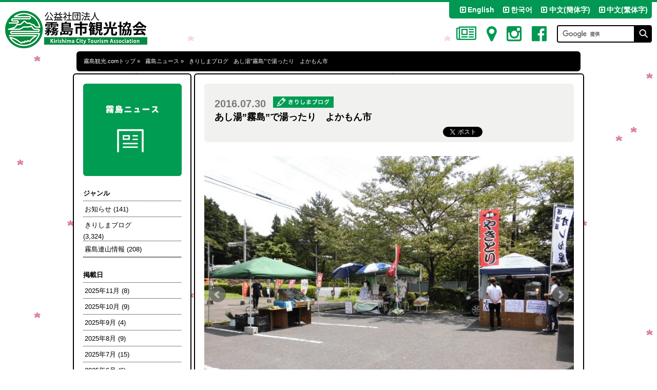

--- FILE ---
content_type: text/html; charset=UTF-8
request_url: http://kirishimakankou.com/news/2016/07/%E3%81%82%E3%81%97%E6%B9%AF%E9%9C%A7%E5%B3%B6%E3%81%A7%E6%B9%AF%E3%81%A3%E3%81%9F%E3%82%8A%E3%80%80%E3%82%88%E3%81%8B%E3%82%82%E3%82%93%E5%B8%82-2.html
body_size: 13409
content:
<!DOCTYPE html>
<html lang="ja">
<head>
  <meta charset="UTF-8">

  <link rel="shortcut icon" href="http://kirishimakankou.com/system/wp-content/themes/kirishima_kankou2021/shared/img/favicon.ico">
  <link href="http://fonts.googleapis.com/css?family=Noto+Sans:400,700" rel="stylesheet" type="text/css">
  <link rel="stylesheet" href="https://maxcdn.bootstrapcdn.com/font-awesome/4.5.0/css/font-awesome.min.css">
  <link rel="alternate" type="application/rss+xml" title="霧島市観光協会 &raquo; フィード" href="http://kirishimakankou.com/feed" />
  <meta name='robots' content='index, follow, max-image-preview:large, max-snippet:-1, max-video-preview:-1' />

	<!-- This site is optimized with the Yoast SEO plugin v23.4 - https://yoast.com/wordpress/plugins/seo/ -->
	<title>あし湯”霧島”で湯ったり　よかもん市 | 霧島市観光協会</title>
	<meta name="description" content="鹿児島県霧島市の観光協会 公式サイトです。魅力たっぷりの霧島の食・観光がたっぷり。" />
	<link rel="canonical" href="http://kirishimakankou.com/news/2016/07/あし湯霧島で湯ったり　よかもん市-2.html" />
	<meta property="og:locale" content="ja_JP" />
	<meta property="og:type" content="article" />
	<meta property="og:title" content="あし湯”霧島”で湯ったり　よかもん市 | 霧島市観光協会" />
	<meta property="og:description" content="鹿児島県霧島市の観光協会 公式サイトです。魅力たっぷりの霧島の食・観光がたっぷり。" />
	<meta property="og:url" content="http://kirishimakankou.com/news/2016/07/あし湯霧島で湯ったり　よかもん市-2.html" />
	<meta property="og:site_name" content="霧島市観光協会" />
	<meta property="article:publisher" content="https://www.facebook.com/kirishimashikankoukyoukai/" />
	<meta property="og:image" content="http://kirishimakankou.com/system/wp-content/uploads/2016/03/logo_opg.png" />
	<meta property="og:image:width" content="1200" />
	<meta property="og:image:height" content="630" />
	<meta property="og:image:type" content="image/png" />
	<meta name="twitter:card" content="summary_large_image" />
	<script type="application/ld+json" class="yoast-schema-graph">{"@context":"https://schema.org","@graph":[{"@type":"WebPage","@id":"http://kirishimakankou.com/news/2016/07/%e3%81%82%e3%81%97%e6%b9%af%e9%9c%a7%e5%b3%b6%e3%81%a7%e6%b9%af%e3%81%a3%e3%81%9f%e3%82%8a%e3%80%80%e3%82%88%e3%81%8b%e3%82%82%e3%82%93%e5%b8%82-2.html","url":"http://kirishimakankou.com/news/2016/07/%e3%81%82%e3%81%97%e6%b9%af%e9%9c%a7%e5%b3%b6%e3%81%a7%e6%b9%af%e3%81%a3%e3%81%9f%e3%82%8a%e3%80%80%e3%82%88%e3%81%8b%e3%82%82%e3%82%93%e5%b8%82-2.html","name":"あし湯”霧島”で湯ったり　よかもん市 | 霧島市観光協会","isPartOf":{"@id":"http://kirishimakankou.com/#website"},"datePublished":"2016-07-30T07:46:51+00:00","dateModified":"2016-07-30T07:46:51+00:00","description":"鹿児島県霧島市の観光協会 公式サイトです。魅力たっぷりの霧島の食・観光がたっぷり。","breadcrumb":{"@id":"http://kirishimakankou.com/news/2016/07/%e3%81%82%e3%81%97%e6%b9%af%e9%9c%a7%e5%b3%b6%e3%81%a7%e6%b9%af%e3%81%a3%e3%81%9f%e3%82%8a%e3%80%80%e3%82%88%e3%81%8b%e3%82%82%e3%82%93%e5%b8%82-2.html#breadcrumb"},"inLanguage":"ja","potentialAction":[{"@type":"ReadAction","target":["http://kirishimakankou.com/news/2016/07/%e3%81%82%e3%81%97%e6%b9%af%e9%9c%a7%e5%b3%b6%e3%81%a7%e6%b9%af%e3%81%a3%e3%81%9f%e3%82%8a%e3%80%80%e3%82%88%e3%81%8b%e3%82%82%e3%82%93%e5%b8%82-2.html"]}]},{"@type":"BreadcrumbList","@id":"http://kirishimakankou.com/news/2016/07/%e3%81%82%e3%81%97%e6%b9%af%e9%9c%a7%e5%b3%b6%e3%81%a7%e6%b9%af%e3%81%a3%e3%81%9f%e3%82%8a%e3%80%80%e3%82%88%e3%81%8b%e3%82%82%e3%82%93%e5%b8%82-2.html#breadcrumb","itemListElement":[{"@type":"ListItem","position":1,"name":"ホーム","item":"http://kirishimakankou.com/"},{"@type":"ListItem","position":2,"name":"ニュース","item":"http://kirishimakankou.com/news"},{"@type":"ListItem","position":3,"name":"あし湯”霧島”で湯ったり　よかもん市"}]},{"@type":"WebSite","@id":"http://kirishimakankou.com/#website","url":"http://kirishimakankou.com/","name":"霧島市観光協会","description":"鹿児島県霧島市の観光協会 公式サイトです。魅力たっぷりの霧島の食・観光がたっぷり。","potentialAction":[{"@type":"SearchAction","target":{"@type":"EntryPoint","urlTemplate":"http://kirishimakankou.com/?s={search_term_string}"},"query-input":{"@type":"PropertyValueSpecification","valueRequired":true,"valueName":"search_term_string"}}],"inLanguage":"ja"}]}</script>
	<!-- / Yoast SEO plugin. -->


<link rel='dns-prefetch' href='//stats.wp.com' />
<link rel='stylesheet' id='wp-block-library-css' href='http://kirishimakankou.com/system/wp-includes/css/dist/block-library/style.min.css?ver=6.6.2' type='text/css' media='all' />
<link rel='stylesheet' id='mediaelement-css' href='http://kirishimakankou.com/system/wp-includes/js/mediaelement/mediaelementplayer-legacy.min.css?ver=4.2.17' type='text/css' media='all' />
<link rel='stylesheet' id='wp-mediaelement-css' href='http://kirishimakankou.com/system/wp-includes/js/mediaelement/wp-mediaelement.min.css?ver=6.6.2' type='text/css' media='all' />
<style id='jetpack-sharing-buttons-style-inline-css' type='text/css'>
.jetpack-sharing-buttons__services-list{display:flex;flex-direction:row;flex-wrap:wrap;gap:0;list-style-type:none;margin:5px;padding:0}.jetpack-sharing-buttons__services-list.has-small-icon-size{font-size:12px}.jetpack-sharing-buttons__services-list.has-normal-icon-size{font-size:16px}.jetpack-sharing-buttons__services-list.has-large-icon-size{font-size:24px}.jetpack-sharing-buttons__services-list.has-huge-icon-size{font-size:36px}@media print{.jetpack-sharing-buttons__services-list{display:none!important}}.editor-styles-wrapper .wp-block-jetpack-sharing-buttons{gap:0;padding-inline-start:0}ul.jetpack-sharing-buttons__services-list.has-background{padding:1.25em 2.375em}
</style>
<style id='classic-theme-styles-inline-css' type='text/css'>
/*! This file is auto-generated */
.wp-block-button__link{color:#fff;background-color:#32373c;border-radius:9999px;box-shadow:none;text-decoration:none;padding:calc(.667em + 2px) calc(1.333em + 2px);font-size:1.125em}.wp-block-file__button{background:#32373c;color:#fff;text-decoration:none}
</style>
<style id='global-styles-inline-css' type='text/css'>
:root{--wp--preset--aspect-ratio--square: 1;--wp--preset--aspect-ratio--4-3: 4/3;--wp--preset--aspect-ratio--3-4: 3/4;--wp--preset--aspect-ratio--3-2: 3/2;--wp--preset--aspect-ratio--2-3: 2/3;--wp--preset--aspect-ratio--16-9: 16/9;--wp--preset--aspect-ratio--9-16: 9/16;--wp--preset--color--black: #000000;--wp--preset--color--cyan-bluish-gray: #abb8c3;--wp--preset--color--white: #ffffff;--wp--preset--color--pale-pink: #f78da7;--wp--preset--color--vivid-red: #cf2e2e;--wp--preset--color--luminous-vivid-orange: #ff6900;--wp--preset--color--luminous-vivid-amber: #fcb900;--wp--preset--color--light-green-cyan: #7bdcb5;--wp--preset--color--vivid-green-cyan: #00d084;--wp--preset--color--pale-cyan-blue: #8ed1fc;--wp--preset--color--vivid-cyan-blue: #0693e3;--wp--preset--color--vivid-purple: #9b51e0;--wp--preset--gradient--vivid-cyan-blue-to-vivid-purple: linear-gradient(135deg,rgba(6,147,227,1) 0%,rgb(155,81,224) 100%);--wp--preset--gradient--light-green-cyan-to-vivid-green-cyan: linear-gradient(135deg,rgb(122,220,180) 0%,rgb(0,208,130) 100%);--wp--preset--gradient--luminous-vivid-amber-to-luminous-vivid-orange: linear-gradient(135deg,rgba(252,185,0,1) 0%,rgba(255,105,0,1) 100%);--wp--preset--gradient--luminous-vivid-orange-to-vivid-red: linear-gradient(135deg,rgba(255,105,0,1) 0%,rgb(207,46,46) 100%);--wp--preset--gradient--very-light-gray-to-cyan-bluish-gray: linear-gradient(135deg,rgb(238,238,238) 0%,rgb(169,184,195) 100%);--wp--preset--gradient--cool-to-warm-spectrum: linear-gradient(135deg,rgb(74,234,220) 0%,rgb(151,120,209) 20%,rgb(207,42,186) 40%,rgb(238,44,130) 60%,rgb(251,105,98) 80%,rgb(254,248,76) 100%);--wp--preset--gradient--blush-light-purple: linear-gradient(135deg,rgb(255,206,236) 0%,rgb(152,150,240) 100%);--wp--preset--gradient--blush-bordeaux: linear-gradient(135deg,rgb(254,205,165) 0%,rgb(254,45,45) 50%,rgb(107,0,62) 100%);--wp--preset--gradient--luminous-dusk: linear-gradient(135deg,rgb(255,203,112) 0%,rgb(199,81,192) 50%,rgb(65,88,208) 100%);--wp--preset--gradient--pale-ocean: linear-gradient(135deg,rgb(255,245,203) 0%,rgb(182,227,212) 50%,rgb(51,167,181) 100%);--wp--preset--gradient--electric-grass: linear-gradient(135deg,rgb(202,248,128) 0%,rgb(113,206,126) 100%);--wp--preset--gradient--midnight: linear-gradient(135deg,rgb(2,3,129) 0%,rgb(40,116,252) 100%);--wp--preset--font-size--small: 13px;--wp--preset--font-size--medium: 20px;--wp--preset--font-size--large: 36px;--wp--preset--font-size--x-large: 42px;--wp--preset--spacing--20: 0.44rem;--wp--preset--spacing--30: 0.67rem;--wp--preset--spacing--40: 1rem;--wp--preset--spacing--50: 1.5rem;--wp--preset--spacing--60: 2.25rem;--wp--preset--spacing--70: 3.38rem;--wp--preset--spacing--80: 5.06rem;--wp--preset--shadow--natural: 6px 6px 9px rgba(0, 0, 0, 0.2);--wp--preset--shadow--deep: 12px 12px 50px rgba(0, 0, 0, 0.4);--wp--preset--shadow--sharp: 6px 6px 0px rgba(0, 0, 0, 0.2);--wp--preset--shadow--outlined: 6px 6px 0px -3px rgba(255, 255, 255, 1), 6px 6px rgba(0, 0, 0, 1);--wp--preset--shadow--crisp: 6px 6px 0px rgba(0, 0, 0, 1);}:where(.is-layout-flex){gap: 0.5em;}:where(.is-layout-grid){gap: 0.5em;}body .is-layout-flex{display: flex;}.is-layout-flex{flex-wrap: wrap;align-items: center;}.is-layout-flex > :is(*, div){margin: 0;}body .is-layout-grid{display: grid;}.is-layout-grid > :is(*, div){margin: 0;}:where(.wp-block-columns.is-layout-flex){gap: 2em;}:where(.wp-block-columns.is-layout-grid){gap: 2em;}:where(.wp-block-post-template.is-layout-flex){gap: 1.25em;}:where(.wp-block-post-template.is-layout-grid){gap: 1.25em;}.has-black-color{color: var(--wp--preset--color--black) !important;}.has-cyan-bluish-gray-color{color: var(--wp--preset--color--cyan-bluish-gray) !important;}.has-white-color{color: var(--wp--preset--color--white) !important;}.has-pale-pink-color{color: var(--wp--preset--color--pale-pink) !important;}.has-vivid-red-color{color: var(--wp--preset--color--vivid-red) !important;}.has-luminous-vivid-orange-color{color: var(--wp--preset--color--luminous-vivid-orange) !important;}.has-luminous-vivid-amber-color{color: var(--wp--preset--color--luminous-vivid-amber) !important;}.has-light-green-cyan-color{color: var(--wp--preset--color--light-green-cyan) !important;}.has-vivid-green-cyan-color{color: var(--wp--preset--color--vivid-green-cyan) !important;}.has-pale-cyan-blue-color{color: var(--wp--preset--color--pale-cyan-blue) !important;}.has-vivid-cyan-blue-color{color: var(--wp--preset--color--vivid-cyan-blue) !important;}.has-vivid-purple-color{color: var(--wp--preset--color--vivid-purple) !important;}.has-black-background-color{background-color: var(--wp--preset--color--black) !important;}.has-cyan-bluish-gray-background-color{background-color: var(--wp--preset--color--cyan-bluish-gray) !important;}.has-white-background-color{background-color: var(--wp--preset--color--white) !important;}.has-pale-pink-background-color{background-color: var(--wp--preset--color--pale-pink) !important;}.has-vivid-red-background-color{background-color: var(--wp--preset--color--vivid-red) !important;}.has-luminous-vivid-orange-background-color{background-color: var(--wp--preset--color--luminous-vivid-orange) !important;}.has-luminous-vivid-amber-background-color{background-color: var(--wp--preset--color--luminous-vivid-amber) !important;}.has-light-green-cyan-background-color{background-color: var(--wp--preset--color--light-green-cyan) !important;}.has-vivid-green-cyan-background-color{background-color: var(--wp--preset--color--vivid-green-cyan) !important;}.has-pale-cyan-blue-background-color{background-color: var(--wp--preset--color--pale-cyan-blue) !important;}.has-vivid-cyan-blue-background-color{background-color: var(--wp--preset--color--vivid-cyan-blue) !important;}.has-vivid-purple-background-color{background-color: var(--wp--preset--color--vivid-purple) !important;}.has-black-border-color{border-color: var(--wp--preset--color--black) !important;}.has-cyan-bluish-gray-border-color{border-color: var(--wp--preset--color--cyan-bluish-gray) !important;}.has-white-border-color{border-color: var(--wp--preset--color--white) !important;}.has-pale-pink-border-color{border-color: var(--wp--preset--color--pale-pink) !important;}.has-vivid-red-border-color{border-color: var(--wp--preset--color--vivid-red) !important;}.has-luminous-vivid-orange-border-color{border-color: var(--wp--preset--color--luminous-vivid-orange) !important;}.has-luminous-vivid-amber-border-color{border-color: var(--wp--preset--color--luminous-vivid-amber) !important;}.has-light-green-cyan-border-color{border-color: var(--wp--preset--color--light-green-cyan) !important;}.has-vivid-green-cyan-border-color{border-color: var(--wp--preset--color--vivid-green-cyan) !important;}.has-pale-cyan-blue-border-color{border-color: var(--wp--preset--color--pale-cyan-blue) !important;}.has-vivid-cyan-blue-border-color{border-color: var(--wp--preset--color--vivid-cyan-blue) !important;}.has-vivid-purple-border-color{border-color: var(--wp--preset--color--vivid-purple) !important;}.has-vivid-cyan-blue-to-vivid-purple-gradient-background{background: var(--wp--preset--gradient--vivid-cyan-blue-to-vivid-purple) !important;}.has-light-green-cyan-to-vivid-green-cyan-gradient-background{background: var(--wp--preset--gradient--light-green-cyan-to-vivid-green-cyan) !important;}.has-luminous-vivid-amber-to-luminous-vivid-orange-gradient-background{background: var(--wp--preset--gradient--luminous-vivid-amber-to-luminous-vivid-orange) !important;}.has-luminous-vivid-orange-to-vivid-red-gradient-background{background: var(--wp--preset--gradient--luminous-vivid-orange-to-vivid-red) !important;}.has-very-light-gray-to-cyan-bluish-gray-gradient-background{background: var(--wp--preset--gradient--very-light-gray-to-cyan-bluish-gray) !important;}.has-cool-to-warm-spectrum-gradient-background{background: var(--wp--preset--gradient--cool-to-warm-spectrum) !important;}.has-blush-light-purple-gradient-background{background: var(--wp--preset--gradient--blush-light-purple) !important;}.has-blush-bordeaux-gradient-background{background: var(--wp--preset--gradient--blush-bordeaux) !important;}.has-luminous-dusk-gradient-background{background: var(--wp--preset--gradient--luminous-dusk) !important;}.has-pale-ocean-gradient-background{background: var(--wp--preset--gradient--pale-ocean) !important;}.has-electric-grass-gradient-background{background: var(--wp--preset--gradient--electric-grass) !important;}.has-midnight-gradient-background{background: var(--wp--preset--gradient--midnight) !important;}.has-small-font-size{font-size: var(--wp--preset--font-size--small) !important;}.has-medium-font-size{font-size: var(--wp--preset--font-size--medium) !important;}.has-large-font-size{font-size: var(--wp--preset--font-size--large) !important;}.has-x-large-font-size{font-size: var(--wp--preset--font-size--x-large) !important;}
:where(.wp-block-post-template.is-layout-flex){gap: 1.25em;}:where(.wp-block-post-template.is-layout-grid){gap: 1.25em;}
:where(.wp-block-columns.is-layout-flex){gap: 2em;}:where(.wp-block-columns.is-layout-grid){gap: 2em;}
:root :where(.wp-block-pullquote){font-size: 1.5em;line-height: 1.6;}
</style>
<link rel='stylesheet' id='contact-form-7-css' href='http://kirishimakankou.com/system/wp-content/plugins/contact-form-7/includes/css/styles.css?ver=5.9.8' type='text/css' media='all' />
<link rel='stylesheet' id='kirishima_kankou-style-css' href='http://kirishimakankou.com/system/wp-content/themes/kirishima_kankou2021/style.css?ver=6.6.2' type='text/css' media='all' />
<link rel='stylesheet' id='kirishima_kankou-custom-style-css' href='http://kirishimakankou.com/system/wp-content/themes/kirishima_kankou2021/shared/css/custom.css?ver=20210506' type='text/css' media='all' />
<script type="text/javascript" src="http://kirishimakankou.com/system/wp-includes/js/jquery/jquery.min.js?ver=3.7.1" id="jquery-core-js"></script>
<script type="text/javascript" src="http://kirishimakankou.com/system/wp-includes/js/jquery/jquery-migrate.min.js?ver=3.4.1" id="jquery-migrate-js"></script>
<link rel="https://api.w.org/" href="http://kirishimakankou.com/wp-json/" /><link rel='shortlink' href='http://kirishimakankou.com/?p=16722' />
<link rel="alternate" title="oEmbed (JSON)" type="application/json+oembed" href="http://kirishimakankou.com/wp-json/oembed/1.0/embed?url=http%3A%2F%2Fkirishimakankou.com%2Fnews%2F2016%2F07%2F%25e3%2581%2582%25e3%2581%2597%25e6%25b9%25af%25e9%259c%25a7%25e5%25b3%25b6%25e3%2581%25a7%25e6%25b9%25af%25e3%2581%25a3%25e3%2581%259f%25e3%2582%258a%25e3%2580%2580%25e3%2582%2588%25e3%2581%258b%25e3%2582%2582%25e3%2582%2593%25e5%25b8%2582-2.html" />
<link rel="alternate" title="oEmbed (XML)" type="text/xml+oembed" href="http://kirishimakankou.com/wp-json/oembed/1.0/embed?url=http%3A%2F%2Fkirishimakankou.com%2Fnews%2F2016%2F07%2F%25e3%2581%2582%25e3%2581%2597%25e6%25b9%25af%25e9%259c%25a7%25e5%25b3%25b6%25e3%2581%25a7%25e6%25b9%25af%25e3%2581%25a3%25e3%2581%259f%25e3%2582%258a%25e3%2580%2580%25e3%2582%2588%25e3%2581%258b%25e3%2582%2582%25e3%2582%2593%25e5%25b8%2582-2.html&#038;format=xml" />
<link rel="stylesheet" href="http://kirishimakankou.com/system/wp-content/plugins/wp-page-numbers/classic/wp-page-numbers.css" type="text/css" media="screen" />	<style>img#wpstats{display:none}</style>
		<link rel="icon" href="http://kirishimakankou.com/system/wp-content/uploads/2021/02/cropped-kyokai_CI_MARK-32x32.png" sizes="32x32" />
<link rel="icon" href="http://kirishimakankou.com/system/wp-content/uploads/2021/02/cropped-kyokai_CI_MARK-192x192.png" sizes="192x192" />
<link rel="apple-touch-icon" href="http://kirishimakankou.com/system/wp-content/uploads/2021/02/cropped-kyokai_CI_MARK-180x180.png" />
<meta name="msapplication-TileImage" content="http://kirishimakankou.com/system/wp-content/uploads/2021/02/cropped-kyokai_CI_MARK-270x270.png" />
  <script type="text/javascript">
    jQuery(function($){
      var ua = navigator.userAgent;
      if ((ua.indexOf('iPhone') > 0) || ua.indexOf('iPod') > 0 || ua.indexOf('iPad') > 0 || (ua.indexOf('Android') > 0 && ua.indexOf('Mobile') > 0)) {
    // mobile&iPad
    $('head').prepend('<meta name="viewport" content="width=device-width, initial-scale=1, maximum-scale=1, user-scalable=0" />');
  }else{
    // PC&Android
    $('head').prepend('<meta name="viewport" content="width=1000, user-scalable=yes" />');
  }
});
</script>

<!-- Google tag (gtag.js) -->
<script async src="https://www.googletagmanager.com/gtag/js?id=G-10GNJKZQDZ"></script>
<script>
  window.dataLayer = window.dataLayer || [];
  function gtag(){dataLayer.push(arguments);}
  gtag('js', new Date());

  gtag('config', 'G-10GNJKZQDZ');
  gtag('config', 'UA-41799264-1');
</script>

</head>

<body  id="%e3%81%82%e3%81%97%e6%b9%af%e9%9c%a7%e5%b3%b6%e3%81%a7%e6%b9%af%e3%81%a3%e3%81%9f%e3%82%8a%e3%80%80%e3%82%88%e3%81%8b%e3%82%82%e3%82%93%e5%b8%82-2" class="news-template-default single single-news postid-16722">
  <div id="fb-root"></div>
  <script>
    (function(d, s, id) {
      var js, fjs = d.getElementsByTagName(s)[0];
      if (d.getElementById(id)) return;
      js = d.createElement(s); js.id = id;
      js.src = "//connect.facebook.net/ja_JP/sdk.js#xfbml=1&version=v2.5";
      fjs.parentNode.insertBefore(js, fjs);
    }(document, 'script', 'facebook-jssdk'));
  </script>

  <div id="page" class="cms">
<header>
  <h1 id="site_logo">
    <a href="http://kirishimakankou.com" title="公益社団法人霧島市観光協会 トップページ"><img
        src="http://kirishimakankou.com/system/wp-content/themes/kirishima_kankou2021/shared/img/2021new_logo_si_2.png"
        srcset="http://kirishimakankou.com/system/wp-content/themes/kirishima_kankou2021/shared/img/2021new_logo_si_2.png 1x, http://kirishimakankou.com/system/wp-content/themes/kirishima_kankou2021/shared/img/2021new_logo_si_2@2x.png 2x"
        alt="公益社団法人霧島市観光協会">
      <!--<span class="site_logo_subtext">KIRISHIMA CITY TOURISM ASSOCIATION</span>-->
    </a>
  </h1>
  <div class="buttons">
    <a href="#" id="show" class="button left"><img
        src="http://kirishimakankou.com/system/wp-content/themes/kirishima_kankou2021/shared/img/btn_sp_hb.gif" alt="MENU"></a>
  </div>
  <nav class="nav-header">
    <div class="nav-header-inner">
      <ul class="language">
        <li><a href="http://kirishimakankou.com/charms_en" title="English"><i
              class="fa fa-fw fa-caret-square-o-right"></i>English</a></li>
        <li><a href="http://kirishimakankou.com/charms_ko" title="한국어"><i
              class="fa fa-fw fa-caret-square-o-right"></i>한국어</a></li>
        <li><a href="http://kirishimakankou.com/charms_ck" title="中文(簡体字)"><i
              class="fa fa-fw fa-caret-square-o-right"></i>中文(簡体字)</a></li>
        <li><a href="http://kirishimakankou.com/charms_ch" title="中文(繁体字)"><i
              class="fa fa-fw fa-caret-square-o-right"></i>中文(繁体字)</a></li>
      </ul>
    </div>

    <div class="nav-header-inner">
      <!-- <div id="box_text_size">
        <dl>
          <dt>
            <img src="http://kirishimakankou.com/system/wp-content/themes/kirishima_kankou2021/shared/img/txt_caption_fontsize.png" width="48" height="9" alt="文字サイズ">
          </dt>
          <dd id="fontN" class="active normal">
            <img src="http://kirishimakankou.com/system/wp-content/themes/kirishima_kankou2021/shared/img/btn_fontsize_normal.png" width="24" height="12" alt="標準">
          </dd>
          <dd id="fontL" class="learge">
            <img src="http://kirishimakankou.com/system/wp-content/themes/kirishima_kankou2021/shared/img/btn_fontsize_learge.png" width="24" height="12" alt="拡大">
          </dd>
        </dl>
      </div> -->
      <form action="http://kirishimakankou.com/search_result/" id="cse-search-box">
        <div>
          <input size="0" type="hidden" name="cx" value="partner-pub-001718544115746199171:lvzol8qn89u" />
          <input type="hidden" name="cof" value="FORID:10" size="0" />
          <input type="hidden" name="ie" value="UTF-8" size="0" />
          <input type="text" name="q" size="0" id="input_search" />
          <input type="submit" name="sa" value="検索" size="0" id="btn_search_submit" />
        </div>
      </form>
      <script type="text/javascript" src="http://www.google.co.jp/coop/cse/brand?form=cse-search-box&amp;lang=ja">
      </script>
      <ol id="gnav">
        <li><a href="http://kirishimakankou.com/news/"><i class="fa fa-newspaper-o" aria-hidden="true"></i></a></li>
        <li><a href="http://kirishimakankou.com/access/"><i class="fa fa-map-marker" aria-hidden="true"></i></a></li>
        <li><a href="https://www.instagram.com/kirishima_kankou/" target="_blank"><i class="fa fa-instagram"
              aria-hidden="true"></i></a></li>
        <li><a href="https://www.facebook.com/kirishimashikankoukyoukai" target="_blank"><i
              class="fa fa-facebook-official" aria-hidden="true"></i></a></li>
              </ol>
    </div>
  </nav>

</header>
<ol id="topic_path">
	<li><a href="http://kirishimakankou.com">霧島観光.comトップ</a>&nbsp;&raquo;</li>
	<li><a href="http://kirishimakankou.com/news/">霧島ニュース</a>&nbsp;&raquo;</li>
		<li><a href="http://kirishimakankou.com/news/cat_news/news_05" rel="tag">きりしまブログ</a></li>
	<li>あし湯”霧島”で湯ったり　よかもん市</li>
</ol>

<section id="main_cnt" class="cms">

	<section id="detail" class="detail contents">
		<section class="cnt_ttl">
			<div class="post_meta">
				<span class="date">2016.07.30</span>
				<span class="cat_icon">
					<span class="tag-news_05">
						きりしまブログ					</span>
				</span>
			</div>

			<h1>あし湯”霧島”で湯ったり　よかもん市</h1>

			<ul class="sns_icon">
				<li class="btn_facebook">
					<div class="fb-like" data-href="http://kirishimakankou.com/news/2016/07/%e3%81%82%e3%81%97%e6%b9%af%e9%9c%a7%e5%b3%b6%e3%81%a7%e6%b9%af%e3%81%a3%e3%81%9f%e3%82%8a%e3%80%80%e3%82%88%e3%81%8b%e3%82%82%e3%82%93%e5%b8%82-2.html" data-layout="button" data-action="like" data-show-faces="true" data-share="true"></div>
				</li>
				<li class="btn_tweet">
					<a href="https://twitter.com/share" class="twitter-share-button">Tweet</a>
					<script>
						!function(d,s,id){var js,fjs=d.getElementsByTagName(s)[0],p=/^http:/.test(d.location)?'http':'https';if(!d.getElementById(id)){js=d.createElement(s);js.id=id;js.src=p+'://platform.twitter.com/widgets.js';fjs.parentNode.insertBefore(js,fjs);}}(document, 'script', 'twitter-wjs');
					</script>
				</li>
				<li class="btn_mixi"><div data-plugins-type="mixi-favorite" data-service-key="61f53162de65af8b81e09d26613de20a794070f7" data-size="medium" data-href="" data-show-faces="true" data-show-count="true" data-show-comment="true" data-width=""></div><script type="text/javascript">(function(d) {var s = d.createElement('script'); s.type = 'text/javascript'; s.async = true;s.src = '//static.mixi.jp/js/plugins.js#lang=ja';d.getElementsByTagName('head')[0].appendChild(s);})(document);</script></li>
			</ul>
		</section>

		<section class="cnt_body">
							<div class="photo_block">
					<div class="single-slider">
						<ul class="bxslider-single">
							<li data-thumb="http://kirishimakankou.com/system/wp-content/uploads/2016/07/CIMG0595-1.jpg"><img src="http://kirishimakankou.com/system/wp-content/uploads/2016/07/CIMG0595-1.jpg" alt="あし湯”霧島”で湯ったり　よかもん市"></li>
							<li data-thumb="http://kirishimakankou.com/system/wp-content/uploads/2016/07/CIMG0600.jpg"><img src="http://kirishimakankou.com/system/wp-content/uploads/2016/07/CIMG0600.jpg" alt="あし湯”霧島”で湯ったり　よかもん市" ></li>							<li data-thumb="http://kirishimakankou.com/system/wp-content/uploads/2016/07/CIMG0596-1.jpg"><img src="http://kirishimakankou.com/system/wp-content/uploads/2016/07/CIMG0596-1.jpg" alt="あし湯”霧島”で湯ったり　よかもん市" ></li>																																			
						</ul>
					</div>
				</div>
			

			<div class="information_block">
									<div class="text_box">
						<p>暑い日が続いています。</p>
<p>本日より、あし湯”霧島”で湯ったり　よかもん市を開催しております。</p>
<p>霧島の新鮮な野菜　キュウリ　人参　ゴボウ　みょうが　えごま　といもがら</p>
<p>色とりどりの夏菊　　手作りの可愛いポーチ　バッグ　アクセサリーなど</p>
<p>お腹がぐ～となりそうな食欲をそそる焼き鳥　霧島の旬を味わってみてはいかがでしょうか！</p>
<p>出店者からのひと言</p>
<p>・「ブログを見たよ」と言っていただくと　お試し手相（無料）させて頂きます。</p>
<p>・季節の野菜　花色々取り揃えています。　サービスもします。</p>
<p>・自家製タレです。美味しいです。（焼き鳥屋さん）</p>
<p>あし湯”霧島”で湯ったり　よかもん市では、出店者も募集中です。ステキな方々と楽しい一時を過ごしませんか！</p>
<p>あし湯も大変にぎわってます。</p>
<p>明日までの開催です。　是非　霧島へお越し下さい。</p>
<p>&nbsp;</p>
<p>開催日　　　　　　７月３１日（日）</p>
<p>時間　　　　　　　午前９時～午後５時</p>
<p>場所　　　　　　　霧島市観光案内所駐車場（大鳥居横）</p>
<p>住所　　　　　　　霧島市霧島田口２４５９-６</p>
<p>電話　　　　　　　０９９５-５７-１５８８</p>
<p>&nbsp;</p>
<p>&nbsp;</p>
<p>&nbsp;</p>
<p>&nbsp;</p>
<p>&nbsp;</p>
<p>&nbsp;</p>
					</div>
							</div>
			<div class="nav-below">
				<div class="nav-previous"><a href="http://kirishimakankou.com/news/2016/07/%e3%81%82%e3%82%8b%e6%97%a5%e3%81%ae%e5%98%89%e4%be%8b%e5%b7%9d%e9%a7%85%e3%81%ab%e3%81%a6.html" rel="prev">&laquo;&nbsp;ある日の嘉例川駅にて</a></div>
				<div class="nav-next"><a href="http://kirishimakankou.com/news/2016/07/%ef%bc%98%e6%9c%88%ef%bc%91%e6%97%a5%ef%bd%9e%ef%bc%92%e6%97%a5%e3%80%81%e9%9c%a7%e5%b3%b6%e6%b8%a9%e6%b3%89%e5%b8%82%e5%a0%b4%e3%81%a7%e8%b6%b3%e6%b9%af%e3%82%b3%e3%83%b3%e3%82%b5%e3%83%bc%e3%83%88.html" rel="next">８月１日～２日、霧島温泉市場で足湯コンサートが開催されます♪&nbsp;&raquo;</a></div>
			</div><!-- #nav-below -->
		</section>

	</section>
	<section id="side_cnt">
  <section id="side_navigation">
    <h1 class="icon_ttl">
      <img src="http://kirishimakankou.com/system/wp-content/themes/kirishima_kankou2021/shared/img/news/ttl_kirisima_news.png" width="192"
        height="180" alt="霧島ニュース">
    </h1>
    <div class="block01 cnt_block">
      <h3>ジャンル</h3>
      <ul class="d-genre">
        <ul class="d-genre">
          	<li class="cat-item cat-item-40"><a href="http://kirishimakankou.com/news/cat_news/news_03">お知らせ <span class="count">(141)</span></a>
</li>
	<li class="cat-item cat-item-42"><a href="http://kirishimakankou.com/news/cat_news/news_05">きりしまブログ</a> (3,324)
</li>
	<li class="cat-item cat-item-41"><a href="http://kirishimakankou.com/news/cat_news/news_04">霧島連山情報 <span class="count">(208)</span></a>
</li>

        </ul>
      </ul>
    </div>
    <div class="block02 cnt_block">
      <h3>掲載日</h3>
      <ul class="d-date">
        	<li><a href='http://kirishimakankou.com/news/2025/11'>2025年11月 <span class="count">(8)</spn></a></li>
	<li><a href='http://kirishimakankou.com/news/2025/10'>2025年10月 <span class="count">(9)</spn></a></li>
	<li><a href='http://kirishimakankou.com/news/2025/09'>2025年9月 <span class="count">(4)</spn></a></li>
	<li><a href='http://kirishimakankou.com/news/2025/08'>2025年8月 <span class="count">(9)</spn></a></li>
	<li><a href='http://kirishimakankou.com/news/2025/07'>2025年7月 <span class="count">(15)</spn></a></li>
	<li><a href='http://kirishimakankou.com/news/2025/06'>2025年6月 <span class="count">(6)</spn></a></li>
	<li><a href='http://kirishimakankou.com/news/2025/05'>2025年5月 <span class="count">(7)</spn></a></li>
	<li><a href='http://kirishimakankou.com/news/2025/04'>2025年4月 <span class="count">(6)</spn></a></li>
	<li><a href='http://kirishimakankou.com/news/2025/03'>2025年3月 <span class="count">(10)</spn></a></li>
	<li><a href='http://kirishimakankou.com/news/2025/02'>2025年2月 <span class="count">(5)</spn></a></li>
	<li><a href='http://kirishimakankou.com/news/2025/01'>2025年1月 <span class="count">(12)</spn></a></li>
	<li><a href='http://kirishimakankou.com/news/2024/12'>2024年12月 <span class="count">(9)</spn></a></li>
	<li><a href='http://kirishimakankou.com/news/2024/11'>2024年11月 <span class="count">(9)</spn></a></li>
	<li><a href='http://kirishimakankou.com/news/2024/10'>2024年10月 <span class="count">(7)</spn></a></li>
	<li><a href='http://kirishimakankou.com/news/2024/09'>2024年9月 <span class="count">(7)</spn></a></li>
	<li><a href='http://kirishimakankou.com/news/2024/08'>2024年8月 <span class="count">(7)</spn></a></li>
	<li><a href='http://kirishimakankou.com/news/2024/07'>2024年7月 <span class="count">(7)</spn></a></li>
	<li><a href='http://kirishimakankou.com/news/2024/06'>2024年6月 <span class="count">(4)</spn></a></li>
	<li><a href='http://kirishimakankou.com/news/2024/05'>2024年5月 <span class="count">(6)</spn></a></li>
	<li><a href='http://kirishimakankou.com/news/2024/04'>2024年4月 <span class="count">(5)</spn></a></li>
	<li><a href='http://kirishimakankou.com/news/2024/03'>2024年3月 <span class="count">(12)</spn></a></li>
	<li><a href='http://kirishimakankou.com/news/2024/02'>2024年2月 <span class="count">(6)</spn></a></li>
	<li><a href='http://kirishimakankou.com/news/2024/01'>2024年1月 <span class="count">(8)</spn></a></li>
	<li><a href='http://kirishimakankou.com/news/2023/12'>2023年12月 <span class="count">(10)</spn></a></li>
	<li><a href='http://kirishimakankou.com/news/2023/11'>2023年11月 <span class="count">(8)</spn></a></li>
	<li><a href='http://kirishimakankou.com/news/2023/10'>2023年10月 <span class="count">(10)</spn></a></li>
	<li><a href='http://kirishimakankou.com/news/2023/09'>2023年9月 <span class="count">(4)</spn></a></li>
	<li><a href='http://kirishimakankou.com/news/2023/08'>2023年8月 <span class="count">(12)</spn></a></li>
	<li><a href='http://kirishimakankou.com/news/2023/07'>2023年7月 <span class="count">(6)</spn></a></li>
	<li><a href='http://kirishimakankou.com/news/2023/06'>2023年6月 <span class="count">(10)</spn></a></li>
	<li><a href='http://kirishimakankou.com/news/2023/05'>2023年5月 <span class="count">(11)</spn></a></li>
	<li><a href='http://kirishimakankou.com/news/2023/04'>2023年4月 <span class="count">(10)</spn></a></li>
	<li><a href='http://kirishimakankou.com/news/2023/03'>2023年3月 <span class="count">(10)</spn></a></li>
	<li><a href='http://kirishimakankou.com/news/2023/02'>2023年2月 <span class="count">(5)</spn></a></li>
	<li><a href='http://kirishimakankou.com/news/2023/01'>2023年1月 <span class="count">(9)</spn></a></li>
	<li><a href='http://kirishimakankou.com/news/2022/12'>2022年12月 <span class="count">(26)</spn></a></li>
	<li><a href='http://kirishimakankou.com/news/2022/11'>2022年11月 <span class="count">(13)</spn></a></li>
	<li><a href='http://kirishimakankou.com/news/2022/10'>2022年10月 <span class="count">(28)</spn></a></li>
	<li><a href='http://kirishimakankou.com/news/2022/09'>2022年9月 <span class="count">(32)</spn></a></li>
	<li><a href='http://kirishimakankou.com/news/2022/08'>2022年8月 <span class="count">(9)</spn></a></li>
	<li><a href='http://kirishimakankou.com/news/2022/07'>2022年7月 <span class="count">(7)</spn></a></li>
	<li><a href='http://kirishimakankou.com/news/2022/06'>2022年6月 <span class="count">(9)</spn></a></li>
	<li><a href='http://kirishimakankou.com/news/2022/05'>2022年5月 <span class="count">(13)</spn></a></li>
	<li><a href='http://kirishimakankou.com/news/2022/04'>2022年4月 <span class="count">(14)</spn></a></li>
	<li><a href='http://kirishimakankou.com/news/2022/03'>2022年3月 <span class="count">(11)</spn></a></li>
	<li><a href='http://kirishimakankou.com/news/2022/02'>2022年2月 <span class="count">(6)</spn></a></li>
	<li><a href='http://kirishimakankou.com/news/2022/01'>2022年1月 <span class="count">(5)</spn></a></li>
	<li><a href='http://kirishimakankou.com/news/2021/12'>2021年12月 <span class="count">(7)</spn></a></li>
	<li><a href='http://kirishimakankou.com/news/2021/11'>2021年11月 <span class="count">(13)</spn></a></li>
	<li><a href='http://kirishimakankou.com/news/2021/10'>2021年10月 <span class="count">(11)</spn></a></li>
	<li><a href='http://kirishimakankou.com/news/2021/09'>2021年9月 <span class="count">(2)</spn></a></li>
	<li><a href='http://kirishimakankou.com/news/2021/08'>2021年8月 <span class="count">(6)</spn></a></li>
	<li><a href='http://kirishimakankou.com/news/2021/07'>2021年7月 <span class="count">(7)</spn></a></li>
	<li><a href='http://kirishimakankou.com/news/2021/06'>2021年6月 <span class="count">(5)</spn></a></li>
	<li><a href='http://kirishimakankou.com/news/2021/05'>2021年5月 <span class="count">(10)</spn></a></li>
	<li><a href='http://kirishimakankou.com/news/2021/04'>2021年4月 <span class="count">(15)</spn></a></li>
	<li><a href='http://kirishimakankou.com/news/2021/03'>2021年3月 <span class="count">(6)</spn></a></li>
	<li><a href='http://kirishimakankou.com/news/2021/02'>2021年2月 <span class="count">(3)</spn></a></li>
	<li><a href='http://kirishimakankou.com/news/2021/01'>2021年1月 <span class="count">(10)</spn></a></li>
	<li><a href='http://kirishimakankou.com/news/2020/12'>2020年12月 <span class="count">(10)</spn></a></li>
	<li><a href='http://kirishimakankou.com/news/2020/11'>2020年11月 <span class="count">(15)</spn></a></li>
	<li><a href='http://kirishimakankou.com/news/2020/10'>2020年10月 <span class="count">(13)</spn></a></li>
	<li><a href='http://kirishimakankou.com/news/2020/09'>2020年9月 <span class="count">(13)</spn></a></li>
	<li><a href='http://kirishimakankou.com/news/2020/08'>2020年8月 <span class="count">(14)</spn></a></li>
	<li><a href='http://kirishimakankou.com/news/2020/07'>2020年7月 <span class="count">(8)</spn></a></li>
	<li><a href='http://kirishimakankou.com/news/2020/06'>2020年6月 <span class="count">(12)</spn></a></li>
	<li><a href='http://kirishimakankou.com/news/2020/05'>2020年5月 <span class="count">(6)</spn></a></li>
	<li><a href='http://kirishimakankou.com/news/2020/04'>2020年4月 <span class="count">(4)</spn></a></li>
	<li><a href='http://kirishimakankou.com/news/2020/03'>2020年3月 <span class="count">(10)</spn></a></li>
	<li><a href='http://kirishimakankou.com/news/2020/02'>2020年2月 <span class="count">(13)</spn></a></li>
	<li><a href='http://kirishimakankou.com/news/2020/01'>2020年1月 <span class="count">(22)</spn></a></li>
	<li><a href='http://kirishimakankou.com/news/2019/12'>2019年12月 <span class="count">(27)</spn></a></li>
	<li><a href='http://kirishimakankou.com/news/2019/11'>2019年11月 <span class="count">(18)</spn></a></li>
	<li><a href='http://kirishimakankou.com/news/2019/10'>2019年10月 <span class="count">(18)</spn></a></li>
	<li><a href='http://kirishimakankou.com/news/2019/09'>2019年9月 <span class="count">(7)</spn></a></li>
	<li><a href='http://kirishimakankou.com/news/2019/08'>2019年8月 <span class="count">(31)</spn></a></li>
	<li><a href='http://kirishimakankou.com/news/2019/07'>2019年7月 <span class="count">(35)</spn></a></li>
	<li><a href='http://kirishimakankou.com/news/2019/06'>2019年6月 <span class="count">(29)</spn></a></li>
	<li><a href='http://kirishimakankou.com/news/2019/05'>2019年5月 <span class="count">(35)</spn></a></li>
	<li><a href='http://kirishimakankou.com/news/2019/04'>2019年4月 <span class="count">(22)</spn></a></li>
	<li><a href='http://kirishimakankou.com/news/2019/03'>2019年3月 <span class="count">(5)</spn></a></li>
	<li><a href='http://kirishimakankou.com/news/2019/02'>2019年2月 <span class="count">(10)</spn></a></li>
	<li><a href='http://kirishimakankou.com/news/2019/01'>2019年1月 <span class="count">(10)</spn></a></li>
	<li><a href='http://kirishimakankou.com/news/2018/12'>2018年12月 <span class="count">(17)</spn></a></li>
	<li><a href='http://kirishimakankou.com/news/2018/11'>2018年11月 <span class="count">(27)</spn></a></li>
	<li><a href='http://kirishimakankou.com/news/2018/10'>2018年10月 <span class="count">(28)</spn></a></li>
	<li><a href='http://kirishimakankou.com/news/2018/09'>2018年9月 <span class="count">(30)</spn></a></li>
	<li><a href='http://kirishimakankou.com/news/2018/08'>2018年8月 <span class="count">(28)</spn></a></li>
	<li><a href='http://kirishimakankou.com/news/2018/07'>2018年7月 <span class="count">(25)</spn></a></li>
	<li><a href='http://kirishimakankou.com/news/2018/06'>2018年6月 <span class="count">(29)</spn></a></li>
	<li><a href='http://kirishimakankou.com/news/2018/05'>2018年5月 <span class="count">(42)</spn></a></li>
	<li><a href='http://kirishimakankou.com/news/2018/04'>2018年4月 <span class="count">(42)</spn></a></li>
	<li><a href='http://kirishimakankou.com/news/2018/03'>2018年3月 <span class="count">(43)</spn></a></li>
	<li><a href='http://kirishimakankou.com/news/2018/02'>2018年2月 <span class="count">(36)</spn></a></li>
	<li><a href='http://kirishimakankou.com/news/2018/01'>2018年1月 <span class="count">(36)</spn></a></li>
	<li><a href='http://kirishimakankou.com/news/2017/12'>2017年12月 <span class="count">(39)</spn></a></li>
	<li><a href='http://kirishimakankou.com/news/2017/11'>2017年11月 <span class="count">(52)</spn></a></li>
	<li><a href='http://kirishimakankou.com/news/2017/10'>2017年10月 <span class="count">(50)</spn></a></li>
	<li><a href='http://kirishimakankou.com/news/2017/09'>2017年9月 <span class="count">(44)</spn></a></li>
	<li><a href='http://kirishimakankou.com/news/2017/08'>2017年8月 <span class="count">(61)</spn></a></li>
	<li><a href='http://kirishimakankou.com/news/2017/07'>2017年7月 <span class="count">(47)</spn></a></li>
	<li><a href='http://kirishimakankou.com/news/2017/06'>2017年6月 <span class="count">(46)</spn></a></li>
	<li><a href='http://kirishimakankou.com/news/2017/05'>2017年5月 <span class="count">(48)</spn></a></li>
	<li><a href='http://kirishimakankou.com/news/2017/04'>2017年4月 <span class="count">(54)</spn></a></li>
	<li><a href='http://kirishimakankou.com/news/2017/03'>2017年3月 <span class="count">(50)</spn></a></li>
	<li><a href='http://kirishimakankou.com/news/2017/02'>2017年2月 <span class="count">(37)</spn></a></li>
	<li><a href='http://kirishimakankou.com/news/2017/01'>2017年1月 <span class="count">(44)</spn></a></li>
	<li><a href='http://kirishimakankou.com/news/2016/12'>2016年12月 <span class="count">(43)</spn></a></li>
	<li><a href='http://kirishimakankou.com/news/2016/11'>2016年11月 <span class="count">(57)</spn></a></li>
	<li><a href='http://kirishimakankou.com/news/2016/10'>2016年10月 <span class="count">(47)</spn></a></li>
	<li><a href='http://kirishimakankou.com/news/2016/09'>2016年9月 <span class="count">(41)</spn></a></li>
	<li><a href='http://kirishimakankou.com/news/2016/08'>2016年8月 <span class="count">(52)</spn></a></li>
	<li><a href='http://kirishimakankou.com/news/2016/07'>2016年7月 <span class="count">(54)</spn></a></li>
	<li><a href='http://kirishimakankou.com/news/2016/06'>2016年6月 <span class="count">(41)</spn></a></li>
	<li><a href='http://kirishimakankou.com/news/2016/05'>2016年5月 <span class="count">(52)</spn></a></li>
	<li><a href='http://kirishimakankou.com/news/2016/04'>2016年4月 <span class="count">(48)</spn></a></li>
	<li><a href='http://kirishimakankou.com/news/2016/03'>2016年3月 <span class="count">(26)</spn></a></li>
	<li><a href='http://kirishimakankou.com/news/2016/01'>2016年1月 <span class="count">(26)</spn></a></li>
	<li><a href='http://kirishimakankou.com/news/2015/12'>2015年12月 <span class="count">(70)</spn></a></li>
	<li><a href='http://kirishimakankou.com/news/2015/11'>2015年11月 <span class="count">(73)</spn></a></li>
	<li><a href='http://kirishimakankou.com/news/2015/10'>2015年10月 <span class="count">(66)</spn></a></li>
	<li><a href='http://kirishimakankou.com/news/2015/09'>2015年9月 <span class="count">(68)</spn></a></li>
	<li><a href='http://kirishimakankou.com/news/2015/08'>2015年8月 <span class="count">(66)</spn></a></li>
	<li><a href='http://kirishimakankou.com/news/2015/07'>2015年7月 <span class="count">(60)</spn></a></li>
	<li><a href='http://kirishimakankou.com/news/2015/06'>2015年6月 <span class="count">(39)</spn></a></li>
	<li><a href='http://kirishimakankou.com/news/2015/05'>2015年5月 <span class="count">(37)</spn></a></li>
	<li><a href='http://kirishimakankou.com/news/2015/04'>2015年4月 <span class="count">(51)</spn></a></li>
	<li><a href='http://kirishimakankou.com/news/2015/03'>2015年3月 <span class="count">(35)</spn></a></li>
	<li><a href='http://kirishimakankou.com/news/2015/02'>2015年2月 <span class="count">(38)</spn></a></li>
	<li><a href='http://kirishimakankou.com/news/2015/01'>2015年1月 <span class="count">(25)</spn></a></li>
	<li><a href='http://kirishimakankou.com/news/2014/12'>2014年12月 <span class="count">(41)</spn></a></li>
	<li><a href='http://kirishimakankou.com/news/2014/11'>2014年11月 <span class="count">(47)</spn></a></li>
	<li><a href='http://kirishimakankou.com/news/2014/10'>2014年10月 <span class="count">(31)</spn></a></li>
	<li><a href='http://kirishimakankou.com/news/2014/09'>2014年9月 <span class="count">(32)</spn></a></li>
	<li><a href='http://kirishimakankou.com/news/2014/08'>2014年8月 <span class="count">(33)</spn></a></li>
	<li><a href='http://kirishimakankou.com/news/2014/07'>2014年7月 <span class="count">(31)</spn></a></li>
	<li><a href='http://kirishimakankou.com/news/2014/06'>2014年6月 <span class="count">(26)</spn></a></li>
	<li><a href='http://kirishimakankou.com/news/2014/05'>2014年5月 <span class="count">(27)</spn></a></li>
	<li><a href='http://kirishimakankou.com/news/2014/04'>2014年4月 <span class="count">(39)</spn></a></li>
	<li><a href='http://kirishimakankou.com/news/2014/03'>2014年3月 <span class="count">(23)</spn></a></li>
	<li><a href='http://kirishimakankou.com/news/2014/02'>2014年2月 <span class="count">(36)</spn></a></li>
	<li><a href='http://kirishimakankou.com/news/2014/01'>2014年1月 <span class="count">(26)</spn></a></li>
	<li><a href='http://kirishimakankou.com/news/2013/12'>2013年12月 <span class="count">(30)</spn></a></li>
	<li><a href='http://kirishimakankou.com/news/2013/11'>2013年11月 <span class="count">(33)</spn></a></li>
	<li><a href='http://kirishimakankou.com/news/2013/10'>2013年10月 <span class="count">(35)</spn></a></li>
	<li><a href='http://kirishimakankou.com/news/2013/09'>2013年9月 <span class="count">(37)</spn></a></li>
	<li><a href='http://kirishimakankou.com/news/2013/08'>2013年8月 <span class="count">(47)</spn></a></li>
	<li><a href='http://kirishimakankou.com/news/2013/07'>2013年7月 <span class="count">(42)</spn></a></li>
	<li><a href='http://kirishimakankou.com/news/2013/06'>2013年6月 <span class="count">(3)</spn></a></li>
      </ul>


    </div>
  </section>
  <aside>
    <!-- <section id="weather_news">
	<h3>
		<img src="http://kirishimakankou.com/system/wp-content/themes/kirishima_kankou2021/shared/img/h3_weather.png" width="232" height="26" alt="霧島の天気">
	</h3>
	<div class="weather_body">
		<div id="today_box" class="cnt_box">
			<h4>TODAY</h4>
			<img src="http://kirishimakankou.com/system/wp-content/themes/kirishima_kankou2021/shared/img/weather/icon_15.gif" alt="雨" class="icon">
			<ul class="mercury">
				<li class="max">17℃</li>
				<li class="min">ー℃</li>
			</ul>
		</div>
		<div id="tomorrow_box" class="cnt_box">
			<h4>TOMORROW</h4>
			<img src="http://kirishimakankou.com/system/wp-content/themes/kirishima_kankou2021/shared/img/weather/icon_15.gif" alt="雨" class="icon">
			<ul class="mercury">
				<li class="max">16℃</li>
				<li class="min">ー℃</li>
			</ul>
		</div>
	</div>
</section> -->
    <p id="bnr_access">
  <a href="http://kirishimakankou.com/access/">
    <img src="http://kirishimakankou.com/system/wp-content/themes/kirishima_kankou2021/shared/img/btn_access.png" width="232" height="118"
      alt="霧島へのアクセス Access to Kirishima" class="pc-only">
    <img src="http://kirishimakankou.com/system/wp-content/themes/kirishima_kankou2021/shared/img/btn_access_sp.png" width="232" height="118"
      alt="霧島へのアクセス Access to Kirishima" class="sp-only">
  </a>
</p>
<!-- <p id="bnr_recruit"><a href="https://kirishimakankou.com/news/2021/01/%e9%9c%a7%e5%b3%b6%e5%b8%82%e8%a6%b3%e5%85%89%e5%8d%94%e4%bc%9a%e3%82%b9%e3%82%bf%e3%83%83%e3%83%95%e5%8b%9f%e9%9b%86%ef%bc%81%ef%bc%88%e8%aa%ac%e6%98%8e%e4%bc%9a%e9%96%8b%e5%82%ac%ef%bc%89.html"><img src="http://kirishimakankou.com/system/wp-content/themes/kirishima_kankou2021/shared/img/recruit_banner_o.png" alt=""></a></p> -->    <div class="news_event">
      <section id="facebook">
	<div id="page-plugin">
		<div class="fb-page" data-href="https://www.facebook.com/kirishimashikankoukyoukai/" data-tabs="timeline" data-width="500" data-small-header="true" data-adapt-container-width="true" data-hide-cover="false" data-show-facepile="true"><div class="fb-xfbml-parse-ignore"><blockquote cite="https://www.facebook.com/kirishimashikankoukyoukai/"><a href="https://www.facebook.com/kirishimashikankoukyoukai/">公益社団法人　霧島市観光協会</a></blockquote></div></div>
	</div>
	
</section>
    </div>
  </aside>
</section>

</section>

<footer>
  <div class="footer_repeat"></div>
  <section id="footer_inner">
    <ul class="footer_bnr">
      <!-- <li>
        <a href="https://kirishimakankou.com/news/2021/01/%E9%9C%A7%E5%B3%B6%E5%B8%82%E8%A6%B3%E5%85%89%E5%8D%94%E4%BC%9A%E3%82%B9%E3%82%BF%E3%83%83%E3%83%95%E5%8B%9F%E9%9B%86%EF%BC%81%EF%BC%88%E8%AA%AC%E6%98%8E%E4%BC%9A%E9%96%8B%E5%82%AC%EF%BC%89.html"
          target="_blank">
          <img src="http://kirishimakankou.com/system/wp-content/uploads/2021/06/bnr_footer_2021-06-13.png" width="240"
            height="70" alt="リクルート">
        </a>
      </li> -->
      <li>
        <a href="http://kirishimakankou.com/member/">
          <img src="http://kirishimakankou.com/system/wp-content/themes/kirishima_kankou2021/shared/img/member_bnr.png" width="240" height="70"
            alt="きりしまゆ旅">
        </a>
      </li>
      <li>
        <a href="http://kirishimakankou.com/system/wp-content/themes/kirishima_kankou2021/shared/pdf/kirishima_onsen_trip.pdf" target="_blank">
          <img src="http://kirishimakankou.com/system/wp-content/uploads/2020/12/bnr_footer_04.png" width="240"
            height="70" alt="きりしまゆ旅">
        </a>
      </li>
      <li>
        <a href="https://bike-trip.jp/" target="_blank">
          <img src="http://kirishimakankou.com/system/wp-content/themes/kirishima_kankou2021/shared/img/bnr_footer_biketrip.png" width="240"
            height="70" alt="BIKE&amp;TRIP | 霧島市観光協会レンタルバイク">
        </a>
      </li>
      <li>
        <a href="http://kirishimakankou.com/kirishima-guide/" target="_blank">
          <img src="http://kirishimakankou.com/system/wp-content/themes/kirishima_kankou2021/shared/img/bnr_footer_07.jpg" width="240" height="70"
            alt="霧島たびびと案内板">
        </a>
      </li>
      <li>
        <a href="http://kirishimakankou.com/kirishimasai/" target="_blank"><img
            src="http://kirishimakankou.com/system/wp-content/themes/kirishima_kankou2021/shared/img/2025_kirishimasai.jpg" width="240" height="70"
            alt="第20回 天孫降臨霧島祭"></a>
      </li>
      <li>
        <a href="https://kirishimaquest.com/" target="_blank"><img
            src="http://kirishimakankou.com/system/wp-content/uploads/2022/11/kirikue_footer_bunner.png" width="240"
            height="70" alt="キリシマクエスト3"></a>
      </li>
      <li>
        <a href="https://burarikirishima.com/" target="_blank">
          <img src="http://kirishimakankou.com/system/wp-content/themes/kirishima_kankou2021/shared/img/bnr_footer_00.jpg" width="240" height="70"
            alt="和服で参拝、ぶらり霧島神宮。">
        </a>
      </li>
      <li>
        <img src="http://kirishimakankou.com/system/wp-content/themes/kirishima_kankou2021/shared/img/bnr_footer_geinouyuube.jpg" width="240"
          height="70" alt="霧島郷土芸能の夕べ">
      </li>
    </ul>
  </section>
  <section id="footer_nav">
    <div id="footer-search">
      <form action="http://kirishimakankou.com/search_result/" id="cse-search-box">
        <div>
          <input size="0" type="hidden" name="cx" value="partner-pub-001718544115746199171:lvzol8qn89u" />
          <input type="hidden" name="cof" value="FORID:10" size="0" />
          <input type="hidden" name="ie" value="UTF-8" size="0" />
          <input type="text" name="q" size="0" id="input_search" placeholder="Googleカスタム検索" />
          <input type="submit" name="sa" value="検索" size="0" id="btn_search_submit" />
        </div>
      </form>
    </div>
    <div class="inner">
      <ol id="nav_utilities">
        <li>
          <a href="http://kirishimakankou.com/member/">会員一覧</a>
          <span>/</span>
        </li>
        <li>
          <a href="http://kirishimakankou.com/sitemap/">サイトマップ</a>
          <span>/</span>
        </li>
        <li>
          <a href="http://kirishimakankou.com/site_policy/">サイトポリシー</a>
          <span>/</span>
        </li>
        <!--<li>
          <a href="http://kirishimakankou.com/logo_manual/">ロゴについて</a>
          <span>/</span>
        </li>-->
        <li>
          <a href="http://kirishimakankou.com/contact/">お問い合わせ</a>
        </li>
      </ol>
      <p id="copyright">
        <small>Copyright&copy; 公益社団法人 霧島市観光協会 ALL RIGHTS RESERVED .</small>
      </p>
    </div>
  </section>
  <script src="https://maps.googleapis.com/maps/api/js?key=AIzaSyDaPTuKOJvSlQDuzNKtdaQbethH-473mRM&callback=initMap"
    async defer></script>
</footer>
</div>
<!-- /#page -->
<script type="text/javascript" src="http://kirishimakankou.com/system/wp-includes/js/dist/hooks.min.js?ver=2810c76e705dd1a53b18" id="wp-hooks-js"></script>
<script type="text/javascript" src="http://kirishimakankou.com/system/wp-includes/js/dist/i18n.min.js?ver=5e580eb46a90c2b997e6" id="wp-i18n-js"></script>
<script type="text/javascript" id="wp-i18n-js-after">
/* <![CDATA[ */
wp.i18n.setLocaleData( { 'text direction\u0004ltr': [ 'ltr' ] } );
/* ]]> */
</script>
<script type="text/javascript" src="http://kirishimakankou.com/system/wp-content/plugins/contact-form-7/includes/swv/js/index.js?ver=5.9.8" id="swv-js"></script>
<script type="text/javascript" id="contact-form-7-js-extra">
/* <![CDATA[ */
var wpcf7 = {"api":{"root":"http:\/\/kirishimakankou.com\/wp-json\/","namespace":"contact-form-7\/v1"}};
/* ]]> */
</script>
<script type="text/javascript" id="contact-form-7-js-translations">
/* <![CDATA[ */
( function( domain, translations ) {
	var localeData = translations.locale_data[ domain ] || translations.locale_data.messages;
	localeData[""].domain = domain;
	wp.i18n.setLocaleData( localeData, domain );
} )( "contact-form-7", {"translation-revision-date":"2024-07-17 08:16:16+0000","generator":"GlotPress\/4.0.1","domain":"messages","locale_data":{"messages":{"":{"domain":"messages","plural-forms":"nplurals=1; plural=0;","lang":"ja_JP"},"This contact form is placed in the wrong place.":["\u3053\u306e\u30b3\u30f3\u30bf\u30af\u30c8\u30d5\u30a9\u30fc\u30e0\u306f\u9593\u9055\u3063\u305f\u4f4d\u7f6e\u306b\u7f6e\u304b\u308c\u3066\u3044\u307e\u3059\u3002"],"Error:":["\u30a8\u30e9\u30fc:"]}},"comment":{"reference":"includes\/js\/index.js"}} );
/* ]]> */
</script>
<script type="text/javascript" src="http://kirishimakankou.com/system/wp-content/plugins/contact-form-7/includes/js/index.js?ver=5.9.8" id="contact-form-7-js"></script>
<script type="text/javascript" src="http://kirishimakankou.com/system/wp-content/themes/kirishima_kankou2021/shared/js/navigation.js?ver=20120206" id="kirishima_kankou-navigation-js"></script>
<script type="text/javascript" src="http://kirishimakankou.com/system/wp-content/themes/kirishima_kankou2021/shared/js/skip-link-focus-fix.js?ver=20130115" id="kirishima_kankou-skip-link-focus-fix-js"></script>
<script type="text/javascript" src="https://stats.wp.com/e-202545.js" id="jetpack-stats-js" data-wp-strategy="defer"></script>
<script type="text/javascript" id="jetpack-stats-js-after">
/* <![CDATA[ */
_stq = window._stq || [];
_stq.push([ "view", JSON.parse("{\"v\":\"ext\",\"blog\":\"108951134\",\"post\":\"16722\",\"tz\":\"9\",\"srv\":\"kirishimakankou.com\",\"j\":\"1:13.8.1\"}") ]);
_stq.push([ "clickTrackerInit", "108951134", "16722" ]);
/* ]]> */
</script>
<!-- <script src="http://kirishimakankou.com/system/wp-content/themes/kirishima_kankou2021/shared/js/default.js"></script>-->
<script src="http://kirishimakankou.com/system/wp-content/themes/kirishima_kankou2021/shared/js/jquery.matchHeight.js"></script>
<!--   <script src="http://kirishimakankou.com/system/wp-content/themes/kirishima_kankou2021/shared/js/catch.animate.js"></script>-->
<link rel="stylesheet" href="http://kirishimakankou.com/system/wp-content/themes/kirishima_kankou2021/shared/css/avgrund.css">
<script src="http://kirishimakankou.com/system/wp-content/themes/kirishima_kankou2021/shared/js/jquery.avgrund.js"></script>

<script src="http://kirishimakankou.com/system/wp-content/themes/kirishima_kankou2021/shared/js/jquery.bxslider.min.js"></script>
<link href="http://kirishimakankou.com/system/wp-content/themes/kirishima_kankou2021/shared/css/jquery.bxslider.css" rel="stylesheet" />

<script src="http://kirishimakankou.com/system/wp-content/themes/kirishima_kankou2021/shared/js/jquery.scrollUp.min.js"></script>
<link type="text/css" rel="stylesheet" href="http://kirishimakankou.com/system/wp-content/themes/kirishima_kankou2021/shared/js/scrollup_themes/image.css" />
<script>
  jQuery(function($){
    $.scrollUp({
      animation: 'slide',
    });

  });
</script>
<script src="http://kirishimakankou.com/system/wp-content/themes/kirishima_kankou2021/shared/js/custom.js"></script>
<script src="https://apis.google.com/js/platform.js" async defer>
  {lang: 'ja'}
</script>

</body>

</html>

--- FILE ---
content_type: text/css
request_url: http://kirishimakankou.com/system/wp-content/themes/kirishima_kankou2021/style.css?ver=6.6.2
body_size: 634
content:
/*
Theme Name: KIRISHIMA_KANKOU2021
Theme URI: http://underscores.me/
Author: Underscores.me
Author URI: http://underscores.me/
Description: Description
Version: 1.0.0
License: GNU General Public License v2 or later
License URI: http://www.gnu.org/licenses/gpl-2.0.html
Text Domain: kirishima_kankou
Tags:

*/


/* browser style reset */
@import "shared/css/reset.css";

/* common layout use-only page column layout css */
@import "shared/css/layout.css";

@import "shared/css/layout_individual.css";

@import "shared/css/layout_blog.css";

@import "shared/css/docs.css";

@import "shared/css/course.css";


--- FILE ---
content_type: text/css
request_url: http://kirishimakankou.com/system/wp-content/themes/kirishima_kankou2021/shared/css/custom.css?ver=20210506
body_size: 1321
content:
header nav ol#gnav {
	padding-top: 0;
	font-size: 14px;
}
header nav ol#gnav li {
	padding-bottom: 0;
	border: none;
}
header nav ol#gnav li a {
	font-size: 34px;
	color: #009852;
	vertical-align: middle;
}
header nav ol#gnav li a:hover {
	opacity: .6;
}

@media (min-width: 800px) {
	.nav_category-wrappery {
		display: block;
		margin-bottom: 10px;
		width: 996px;
		height: 125px;
	}
	.nav_category-wrapper #nav_category {
		margin-bottom: 0 !important;
	}
	.nav_category-wrapper.nav_category-fixed {
		background: url(../img/bg_dot.jpg);
		margin-right: auto;
		margin-left: auto;
		width: 996px;
		height: 125px;
	}
	.nav_category-wrapper.nav_category-fixed #nav_category {
		position: fixed;
		top: 0;
		left: 50%;
		margin-left: -498px;
		width: 996px;
		z-index: 1000;
	}
}

.home section#contents {
	width: 100%;
	max-width: 960px;
	float: none;
	margin-right: auto;
	margin-left: auto;
}
@media (max-width: 800px) {
	.home section#contents {
		width: 100%;
	}
}


.l-container {
	margin-right: auto;
	margin-left: auto;
	width: 100%;
	max-width: 996px;
}


.home #bnr_charms img {
	width: 100%;
	height: auto;
}

.home .featured_images {
	clear: both;
	position: relative;
	width: 100%;
	height: 0;
	padding-top: 56%;
	background-color: #900;
}
.home .featured_images iframe {
	position: absolute;
	top: 0;
	left: 0;
	width: 100%;
	height: 100%;
}

.home section#news_area ul.news_area-nav {
	margin-right: 10px;
	margin-left: 10px;
}
.home section#news_area ul.news_area-nav li {
	padding: 0 10px;
	width: 33%;
}
.home section#news_area ul.news_area-nav li a {
	display: block;
	background-color: #009852;
	-webkit-border-radius: 5px;
	-moz-border-radius: 5px;
	-ms-border-radius: 5px;
	border-radius: 5px;
}
.home section#news_area ul.news_area-nav li a img {
	vertical-align: bottom;
}
@media (max-width: 680px) {
  .home section#news_area ul.news_area-nav {
    width: 98%;
    margin-left: auto;
    margin-right: auto; }
    .home section#news_area ul.news_area-nav li {
      padding: 0;
      margin-bottom: 3px;
      width: 32%; }
      .home section#news_area ul.news_area-nav li a {
        background-color: #009852;
        -webkit-border-radius: 4px;
        -moz-border-radius: 4px;
        -ms-border-radius: 4px;
        border-radius: 4px; } }



.section-slider-guide {
	margin-bottom: 10px;
}
.section-slider-guide .bx-wrapper {
	margin-bottom: 0px !important;
}
.section-slider-guide .bxslider {

	/* height: 395px !important; */

	height: auto !important;
}
.section-slider-guide .bxslider li {
	top: 0 !important;
	margin-top: 0;
	padding-top: 0;

	height: 39.5vw !important;
	max-height: 395px;
	min-height: 148px;
	/* height: auto !important; */
}
@media (max-width: 680px) {
	.section-slider-guide .bxslider {
/*
		height: 480px !important;
*/
		height: auto !important;
	}
	.section-slider-guide .bxslider li {
/*
		height: 480px !important;
*/
		/* height: auto !important; */
	}
}
.section-slider-guide .bxslider li img {
	object-fit: cover;
}
.section-slider-guide .bx-wrapper .bx-pager .bx-default-pager a:hover, .section-slider-guide .bx-wrapper .bx-pager.bx-default-pager a.active {
  background: #ec6ea4; }
.section-slider-guide .bx-wrapper .bx-pager .bx-default-pager a {
  width: 9px;
  height: 9px;
  background-color: rgba(255, 255, 255, 0.8); }
.section-slider-guide .bx-wrapper .bx-pager {
  bottom: 12px;
  text-align: left;
  padding: 0 6px; }
  @media (max-width: 680px) {
    .section-slider-guide .bx-wrapper .bx-pager {
      display: none; } }
.section-slider-guide .bx-wrapper .bx-controls-direction a {
  z-index: 100; }


.row-banner {
	margin: 25px -2.5px 10px;
	display: flex;
	flex-wrap: wrap;
	box-sizing: border-box;
}
.row-banner * {
	box-sizing: border-box;
}
.row-banner .col-banner {
	padding: 0 2.5px;
	flex: 0 0 auto;
	width: 25%;
}
@media (max-width: 800px) {
	.row-banner .col-banner {
		width: 50%;
	}
}

.row-banner .col-banner p {
	text-align: center;
	margin-bottom: 5px;
}
.row-banner .col-banner p img {
	max-width: 100%;
}

body.post-type-archive-guide .row-banner {
	float: right;
  width: 754px;
}
@media (max-width: 800px) {
	body.post-type-archive-guide #page {
		overflow: hidden;
	}
  body.post-type-archive-guide .row-banner {
    width: 100%;
  }
}

  #sp-nav #news_03, #sp-nav #news_04 {
    float: left;
    width: 100%;
  }




--- FILE ---
content_type: text/css
request_url: http://kirishimakankou.com/system/wp-content/themes/kirishima_kankou2021/shared/css/layout.css
body_size: 5533
content:
@charset "UTF-8";
@import url(http://fonts.googleapis.com/css?family=Lato:700,700italic);
/* ===============================\
mixin
===============================*/
section {
  margin: 0;
  padding: 0; }

div#contents img {
  line-height: 1; }

html {
  font-size: 62.5%; }

body {
  background: url("../img/bg_main.gif") repeat;
  font-family: 'ヒラギノ角ゴ Pro W3','Hiragino Kaku Gothic Pro','メイリオ',Meiryo,'ＭＳ Ｐゴシック',sans-serif;
  filter: expression(''); }

body.fontN {
  font-size: 13px;
  line-height: 22px; }

body.fontL {
  font-size: 16px;
  line-height: 28px; }

header {
  width: 100%;
  background-color: rgba(255,255,255,0.7);
  position: fixed;
  z-index: 999;
  left: 50%;
  top: 0;
  transform: translate(-50%,0);
  border-top: 4px solid #009852;
  padding: 0 10px;
  box-sizing: border-box;
 }
  header nav.nav-header {
    float: right;
    width: auto; }
    header nav.nav-header .nav-header-inner {
      text-align: right; }
      @media (max-width: 800px) {
        header nav.nav-header .nav-header-inner {
          text-align: center; } }
      header nav.nav-header .nav-header-inner .language {
        display: inline-block;
        text-align: right;
        padding: 8px 8px 0;
        background-color: #009852;
        -webkit-border-radius: 0 0 5px 5px;
        -moz-border-radius: 0 0 5px 5px;
        -ms-border-radius: 0 0 5px 5px;
        border-radius: 0 0 5px 5px; }
        header nav.nav-header .nav-header-inner .language:after {
          content: ".";
          display: block;
          clear: both;
          height: 0;
          visibility: hidden; }
        header nav.nav-header .nav-header-inner .language li {
          display: inline-block;
          margin-left: 10px;
          margin-bottom: 10px; }
          header nav.nav-header .nav-header-inner .language li a {
            color: #fff;
            text-decoration: none;
            font-weight: bold;
            font-size: 1.1em;
            padding-bottom: 5px; }
        @media (max-width: 800px) {
          header nav.nav-header .nav-header-inner .language {
            display: none; } }
    @media (max-width: 800px) {
      header nav.nav-header {
        float: none;
        width: 100%; } }
  @media (max-width: 800px) {
    header {
      width: 100%;
      margin-bottom: 0;
      padding: 10px 10px 0;
      box-sizing: border-box;
      -webkit-box-sizing: border-box;
      -moz-box-sizing: border-box;
      /* -webkit-box-shadow: 0 1px 4px rgba(0, 0, 0, 0.2);
      -moz-box-shadow: 0 1px 4px rgba(0, 0, 0, 0.2);
      box-shadow: 0 1px 4px rgba(0, 0, 0, 0.2); */
      margin-bottom: 5px; }
      header #site_logo {
        padding-top: 0 !important; } }
  header .buttons {
    display: none; }
    @media (max-width: 800px) {
      header .buttons {
        display: block;
        float: right;
        width: 40px; }
        header .buttons a img {
          width: 100%;
          height: auto; } }
  header h1#site_logo, header p#site_logo {
    width: 277px;
    padding-top: 17px;
    float: left;
    overflow: visible;
    *zoom: 1; }
    header h1#site_logo a, header p#site_logo a {
      text-decoration: none; }
      header h1#site_logo a .site_logo_subtext, header p#site_logo a .site_logo_subtext {
        font-family: "Noto Sans", sans-serif;
        font-weight: bold;
        font-size: 10px;
        color: #000;
        width: 220px;
        display: block; }
    @media (max-width: 800px) {
      header h1#site_logo, header p#site_logo {
        height: auto;
        text-align: left;
        width: 220px; }
        header h1#site_logo a, header p#site_logo a {
          display: inline-block; }
          header h1#site_logo a img, header p#site_logo a img {
            width: 180px;
            height: auto; } }
  header nav {
    width: 620px;
    float: right;
    *zoom: 1;
    line-height: 1;
    vertical-align: top; }
    @media (max-width: 800px) {
      header nav {
        width: 100%;
        padding-top: 0; } }
  header nav:after {
    content: "";
    display: block;
    clear: both; }
  header nav img {
    font-size: 1px; }
  header nav #cse-search-box {
    height: 32px;
    float: right;
    width: 185px;
    _width: 195px; }
    @media (max-width: 800px) {
      header nav #cse-search-box {
        display: none; } }
    header nav #cse-search-box div {
      padding: 0 !important; }
    header nav #cse-search-box input[type="text"] {
      float: left;
      height: 30px;
      display: inline-block;
      padding: 0 0 0 6px;
      margin: 0 !important;
      border: 2px solid #000;
      width: 142px;
      background-image: none;
      background-color: #E5E5E5;
      -webkit-border-radius: 4px 0 0 4px;
      -moz-border-radius: 4px 0 0 4px;
      -ms-border-radius: 4px 0 0 4px;
      -o-border-radius: 4px 0 0 4px;
      border-radius: 4px 0 0 4px; }
    header nav #cse-search-box input[type="submit"] {
      float: left;
      background: url("../img/btn_search.png") no-repeat top transparent;
      border: 0 none;
      color: #ffffff;
      height: 36px;
      margin: 0 !important;
      padding: 0 !important;
      overflow: hidden;
      text-indent: -9999px;
      width: 33px;
      -webkit-appearance: none;
      cursor: pointer; }
  header nav ol#gnav {
    *zoom: 1;
    float: right;
    padding-top: 5px;
    font-size: 1px;
    line-height: 1; }
    @media (max-width: 800px) {
      header nav ol#gnav {
        display: none; } }
    header nav ol#gnav:after {
      content: "";
      display: block;
      clear: both; }
    header nav ol#gnav li {
      float: left;
      display: inline;
      padding-bottom: 7px;
      border-bottom: 4px solid #ebebeb;
      margin-right: 20px; }
      @media (max-width: 800px) {
        header nav ol#gnav li {
          float: none;
          display: inline-block; } }
      header nav ol#gnav li .active, header nav ol#gnav li .hover {
        border-color: #009c52; }
      header nav ol#gnav li a {
        display: block; }
  header nav div#box_text_size {
    padding: 5px 13px 5px 10px;
    width: 120px;
    -webkit-border-radius: 6px 6px;
    -moz-border-radius: 6px / 6px;
    border-radius: 6px / 6px;
    behavior: url("../htc/PIE.htc");
    position: relative;
    border: 2px solid #000;
    float: right; }
    @media (max-width: 800px) {
      header nav div#box_text_size {
        display: none; } }
    header nav div#box_text_size dl {
      *zoom: 1;
      vertical-align: top;
      font-size: 1px;
      line-height: 1; }
      header nav div#box_text_size dl:after {
        content: "";
        display: block;
        clear: both; }
      header nav div#box_text_size dl dt {
        float: left;
        margin: 5px 13px 0 0; }
      header nav div#box_text_size dl dd {
        float: left;
        padding-bottom: 4px;
        border-bottom: 4px solid #ebebeb;
        cursor: pointer; }
      header nav div#box_text_size dl dd img {
        vertical-align: top; }
      header nav div#box_text_size dl dd.normal {
        margin-right: 10px; }
      header nav div#box_text_size dl dd.active, header nav div#box_text_size dl nav div#box_text_size dl dd.hover {
        border-color: #009c52; }

.mac #cse-search-box input[type="text"] {
  height: 30px; }

.win.ie6 #cse-search-box input#btn_search_submit, .win.ie6 #cse-search-box input#input_search {
  font-size: 12px;
  line-height: 1; }

#bnr_charms {
  margin-top: 10px;
  margin-bottom: 5px; }
  @media (max-width: 800px) {
    #bnr_charms {
      padding-left: 8px;
      padding-right: 8px; }
      #bnr_charms a img {
        max-width: 100%;
        height: auto;
        -webkit-border-radius: 4px;
        -moz-border-radius: 4px;
        -ms-border-radius: 4px;
        border-radius: 4px; } }

#nav_category {
  background: url(../img/bg_dot.jpg);
  margin: 0 auto 10px;
  position: relative;
  padding: 6px 6px;
  width: 996px;
  box-sizing: border-box;
  -webkit-box-sizing: border-box;
  -moz-box-sizing: border-box;
  -webkit-border-radius: 4px;
  -moz-border-radius: 4px;
  -ms-border-radius: 4px;
  border-radius: 4px; }
  @media (max-width: 800px) {
    #nav_category {
      width: 100%;
      float: none;
      margin-top: 10px;
      box-sizing: border-box;
      -webkit-box-sizing: border-box;
      -moz-box-sizing: border-box; } }
  #nav_category:after {
    content: "";
    display: block;
    clear: both; }
  #nav_category ul.btn {
    overflow: hidden;
    *zoom: 1; }
    #nav_category ul.btn li {
      display: inline;
      float: left;
      width: 25%;
      padding: 3px 3px;
      box-sizing: border-box;
      -webkit-box-sizing: border-box;
      -moz-box-sizing: border-box; }
      #nav_category ul.btn li:first-child {
        padding-left: 0; }
      #nav_category ul.btn li:last-child {
        padding-right: 0; }
  @media (max-width: 800px) {
    #nav_category ul.btn li {
      width: 50%; }
      #nav_category ul.btn li:nth-child(2n) {
        padding-right: 0; }
      #nav_category ul.btn li:nth-child(2n+1) {
        padding-left: 0; } }

#nav_category2 {
  background: #FFF;
  border: 1px solid #CCC;
  margin: 0 auto 10px;
  position: relative;
  padding: 6px 6px;
  width: 996px;
  box-sizing: border-box;
  -webkit-box-sizing: border-box;
  -moz-box-sizing: border-box;
  -webkit-border-radius: 4px;
  -moz-border-radius: 4px;
  -ms-border-radius: 4px;
  border-radius: 4px; }
  @media (max-width: 800px) {
    #nav_category2 {
      width: 100%;
      float: none;
      margin-top: 10px;
      box-sizing: border-box;
      -webkit-box-sizing: border-box;
      -moz-box-sizing: border-box; } }
  #nav_category2:after {
    content: "";
    display: block;
    clear: both; }
  #nav_category2 ul.btn {
    overflow: hidden;
    *zoom: 1; }
    #nav_category2 ul.btn li {
      display: inline;
      float: left;
      width: 25%;
      padding: 3px 3px;
      box-sizing: border-box;
      -webkit-box-sizing: border-box;
      -moz-box-sizing: border-box; }
      #nav_category2 ul.btn li:first-child {
        padding-left: 0; }
      #nav_category2 ul.btn li:last-child {
        padding-right: 0; }
  @media (max-width: 800px) {
    #nav_category2 ul.btn li {
      width: 50%; }
      #nav_category2 ul.btn li:nth-child(2n) {
        padding-right: 0; }
      #nav_category2 ul.btn li:nth-child(2n+1) {
        padding-left: 0; } }

#home-banner {
  padding: 6px;
  margin-bottom: 10px;
  margin-top: -13px;
  background: url(../img/bg_dot.jpg);
  box-sizing: border-box;
  -webkit-box-sizing: border-box;
  -moz-box-sizing: border-box;
  -webkit-border-radius: 4px;
  -moz-border-radius: 4px;
  -ms-border-radius: 4px;
  border-radius: 4px; }
  #home-banner ul {
    display: flex;
    display: -webkit-flex; }
    @media (max-width: 480px) {
      #home-banner ul {
        flex-direction: column; } }
    #home-banner ul li {
      flex: 1;
      padding-right: 6px; }
      #home-banner ul li:nth-child(2n) {
        padding-right: 0; }
      @media (max-width: 480px) {
        #home-banner ul li {
          padding-bottom: 3px; }
          #home-banner ul li:nth-child(2n+1) {
            padding-right: 0; }
          #home-banner ul li:last-child {
            padding-bottom: 0; } }
      #home-banner ul li a img {
        width: 100%;
        height: auto;
        -webkit-border-radius: 4px;
        -moz-border-radius: 4px;
        -ms-border-radius: 4px;
        border-radius: 4px; }

ol#topic_path {
  width: 982px;
  height: 39px;
  margin: 0 auto;
  padding-left: 14px;
  overflow: hidden;
  -webkit-border-radius: 6px 6px;
  -moz-border-radius: 6px / 6px;
  border-radius: 6px / 6px;
  behavior: url("../htc/PIE.htc");
  position: relative;
  background: #000;
  margin-bottom: 4px;
  position: relative;
  line-height: 1; }
  ol#topic_path li {
    display: inline-block;
    float: left;
    color: #fff;
    font-size: 85%;
    padding-top: 14px;
    margin-right: 10px; }
    ol#topic_path li a {
      color: #fff;
      text-decoration: none; }
      ol#topic_path li a:hover {
        color: #8d8d8d; }
    ol#topic_path li .arrow {
      width: 11px;
      height: 39px;
      display: block;
      background: url("../img/bg_topic_path.png") no-repeat left top;
      text-indent: -9999px; }
  @media (max-width: 800px) {
    ol#topic_path {
      width: 100%;
      height: auto;
      padding: 10px;
      box-sizing: border-box;
      -webkit-box-sizing: border-box;
      -moz-box-sizing: border-box; }
      ol#topic_path li {
        padding-top: 3px;
        padding-bottom: 3px; } }

section#main_cnt {
  width: 996px;
  margin: 0 auto;
  *zoom: 1;
  padding-bottom: 20px;
  position: relative; }
  @media (max-width: 800px) {
    section#main_cnt {
      width: 100%; }
      section#main_cnt #list_index {
        width: 100%;
        box-sizing: border-box;
        -webkit-box-sizing: border-box;
        -moz-box-sizing: border-box; } }
    @media (max-width: 800px) and (max-width: 800px) {
      section#main_cnt #list_index {
        margin-bottom: 5px; } }

section#main_cnt:after {
  content: "";
  display: block;
  clear: both; }
  
.youtube {
	width:100%;
	height:360px;
	z-index:100;
	top:530px;
}

.youtube .mv {
	height:360px;
	width:640px;
	margin:0 auto;
}

section.contents {
  padding: 18px;
  -webkit-border-radius: 6px 6px;
  -moz-border-radius: 6px / 6px;
  border-radius: 6px / 6px;
  behavior: url("../htc/PIE.htc");
  position: relative;
  background: #fff;
  border: 2px solid #000;
  width: 720px;
  float: right;
  padding: 18px; }
  @media (max-width: 800px) {
    section.contents {
      width: 100%;
      float: none;
      padding: 8px;
      margin-bottom: 5px;
      box-sizing: border-box;
      -webkit-box-sizing: border-box;
      -moz-box-sizing: border-box; } }
  section.contents a {
    color: black;
    text-decoration: underline; }
    section.contents a:hover {
      text-decoration: none; }

.nav-below {
  border-top: 1px dotted #000;
  padding-top: 10px; }
  .nav-below:after {
    content: ".";
    display: block;
    clear: both;
    height: 0;
    visibility: hidden; }
  .nav-below .nav-previous, .nav-below .nav-next {
    width: 50%; }
  .nav-below .nav-previous {
    float: left;
    text-align: left; }
  .nav-below .nav-next {
    float: right;
    text-align: right; }

section#side_cnt {
  float: left;
  width: 232px; }

section#side_cnt section {
  background: #fff; }

section#side_cnt section#weather_news {
  margin-bottom: 4px; }

section#side_cnt section#weather_news h3 {
  margin-bottom: 0;
  line-height: 0;
  font-size: 1px;
  height: 26px; }

section#side_cnt section#weather_news div.weather_body {
  *zoom: 1;
  padding: 21px 0 11px;
  border: 2px solid #000;
  border-top: none;
  -webkit-border-radius: 0  0  6px  6px;
  -moz-border-radius: 0  0  6px  6px;
  -ms-border-radius: 0  0  6px  6px;
  -o-border-radius: 0  0  6px  6px;
  border-radius: 0  0  6px  6px;
  behavior: url("../htc/PIE.htc");
  position: relative; }

section#side_cnt section#weather_news div.weather_body:after {
  content: "";
  display: block;
  clear: both; }

section#side_cnt section#weather_news div.weather_body div.cnt_box {
  width: 111px;
  float: left;
  position: relative;
  *zoom: 1;
  overflow: hidden; }
  section#side_cnt section#weather_news div.weather_body div.cnt_box h4 {
    text-align: center;
    color: #5c5c5c;
    font-size: 85%;
    font-weight: bold;
    line-height: 1;
    font-family: "Noto Sans", sans-serif; }
  section#side_cnt section#weather_news div.weather_body div.cnt_box img.icon {
    width: 85px;
    height: 56px;
    line-height: 1;
    font-size: 1px;
    margin: 0 auto;
    padding: 0;
    display: block; }
  section#side_cnt section#weather_news div.weather_body div.cnt_box ul.mercury {
    *zoom: 1;
    position: relative;
    float: left;
    left: 50%;
    font-family: "Noto Sans", sans-serif; }
  section#side_cnt section#weather_news div.weather_body div.cnt_box ul.mercury:after {
    content: "";
    display: block;
    clear: both; }
  section#side_cnt section#weather_news div.weather_body div.cnt_box ul.mercury li {
    float: left;
    left: -50%;
    position: relative;
    font-size: 100%;
    padding: 0 3px;
    line-height: 1; }
  section#side_cnt section#weather_news div.weather_body div.cnt_box ul.mercury li.max {
    color: #ed4640; }
  section#side_cnt section#weather_news div.weather_body div.cnt_box ul.mercury li.min {
    color: #7aacb2; }

section#side_cnt section#weather_news div.weather_body div#today_box {
  border-right: 2px solid #000; }

aside div.news_event {
  padding: 18px;
  -webkit-border-radius: 6px 6px;
  -moz-border-radius: 6px / 6px;
  border-radius: 6px / 6px;
  border: 2px solid #000;
  behavior: url("../htc/PIE.htc");
  position: relative;
  background: #fff; }
  aside div.news_event section.side_info {
    padding-bottom: 24px;
    border-bottom: 2px solid #000; }
    aside div.news_event section.side_info p.list_index {
      -webkit-border-radius: 4px 4px;
      -moz-border-radius: 4px / 4px;
      border-radius: 4px / 4px;
      border: 1px solid #000;
      position: relative;
      padding: 5px 0 3px;
      text-align: center;
      behavior: url("../htc/PIE.htc");
      position: relative; }
      aside div.news_event section.side_info p.list_index a {
        display: block;
        color: #000;
        text-decoration: underline; }
      aside div.news_event section.side_info p.list_index a:hover {
        text-decoration: none; }
  aside div.news_event section#event_info {
    margin-bottom: 20px; }
    aside div.news_event section#event_info h2 {
      margin-bottom: 14px;
      font-size: 1px;
      line-height: 1; }
    aside div.news_event section#event_info img.photo {
      margin: 0 auto 10px;
      _width: 188px !important; }
    @media (max-width: 800px) {
      aside div.news_event section#event_info {
        text-align: center; }
        aside div.news_event section#event_info a {
          display: inline-block; } }
    aside div.news_event section#event_info a img.photo {
      -webkit-border-radius: 6px 6px;
      -moz-border-radius: 6px / 6px;
      border-radius: 6px / 6px;
      border: 1px solid #fff;
      behavior: url("../htc/PIE.htc");
      position: relative; }
    aside div.news_event section#event_info a:hover img.photo {
      border: 1px solid #009c52; }
    aside div.news_event section#event_info p {
      font-size: 93%;
      line-height: 18px; }
  aside div.news_event section#news_infomation {
    margin-bottom: 20px; }
  aside div.news_event section#news_infomation h2 {
    margin-bottom: 23px;
    font-size: 1px;
    line-height: 1; }
  aside div.news_event section#news_infomation dl dt {
    font-size: 77%;
    color: #009c52;
    line-height: 18px; }
  aside div.news_event section#news_infomation dl dd {
    font-size: 100%;
    line-height: 18px;
    margin-bottom: 20px; }
  aside div.news_event section#news_infomation dl dd a {
    color: #000; }
  aside div.news_event section#news_infomation dl dd a:hover {
    text-decoration: none; }

aside p#bnr_access {
  width: 232px;
  height: 118px;
  margin-bottom: 8px;
  margin-left: auto;
  margin-right: auto; }
  @media (max-width: 800px) {
    aside p#bnr_access {
      width: 100%;
      height: auto;
      text-align: center;
      padding-left: 8px;
      padding-right: 8px;
      box-sizing: border-box;
      -webkit-box-sizing: border-box;
      -moz-box-sizing: border-box;
      margin-bottom: 8px; }
      aside p#bnr_access a {
        display: block;
        background-color: #009852;
        -webkit-border-radius: 4px;
        -moz-border-radius: 4px;
        -ms-border-radius: 4px;
        border-radius: 4px; }
        aside p#bnr_access a img {
          width: 100%;
          height: auto;
          -webkit-border-radius: 4px;
          -moz-border-radius: 4px;
          -ms-border-radius: 4px;
          border-radius: 4px; } }

aside p#bnr_recruit {
  width: 232px;
  margin-bottom: 8px;
  margin-left: auto;
  margin-right: auto; }
aside p#bnr_recruit a img {
  width: 100%;
height: auto}
  @media (max-width: 800px) {
    aside p#bnr_recruit {
      width: 100%;
      height: auto;
      text-align: center;
      padding-left: 8px;
      padding-right: 8px;
      box-sizing: border-box;
      -webkit-box-sizing: border-box;
      -moz-box-sizing: border-box;
      margin-bottom: 8px; }
      aside p#bnr_recruit a {
        display: block;
        -webkit-border-radius: 4px;
        -moz-border-radius: 4px;
        -ms-border-radius: 4px;
        border-radius: 4px; }
        aside p#bnr_recruit a img {
          width: 100%;
          height: auto;
          -webkit-border-radius: 4px;
          -moz-border-radius: 4px;
          -ms-border-radius: 4px;
          border-radius: 4px; } }

@media (max-width: 800px) {
  aside #facebook iframe {
    width: 100% !important; } }

aside div.facebook_box {
  width: 191px;
  padding: 18px;
  -webkit-border-radius: 6px;
  -moz-border-radius: 6px;
  -ms-border-radius: 6px;
  -o-border-radius: 6px;
  border-radius: 6px;
  border: 2px solid #000;
  behavior: url("../htc/PIE.htc");
  position: relative; }

footer {
  clear: both;
  width: 100%;
  background-color: #d7e9da; }

div.footer_repeat {
  background: white url("../img/bg_footer.gif");
  height: 28px;
  display: block; }

section#footer_inner {
  max-width: 996px;
  margin: 0 auto; }
  section#footer_inner ul.footer_bnr {
    padding-bottom: 0;
    overflow: hidden;
    *zoom: 1;
    padding: 20px 0 15px;
    text-align-last: auto;
    width: 100%; }
    section#footer_inner ul.footer_bnr li {
      display: inline-block;
      width: 24.5%; }
      section#footer_inner ul.footer_bnr li a {
        display: block;
        width: 98%;
        margin-left: 1%;
        margin-right: 1%;
        text-align: center; }
        section#footer_inner ul.footer_bnr li a img {
          max-width: 100%;
          height: auto; }
  @media (max-width: 800px) {
    section#footer_inner ul.footer_bnr {
      text-align: center; }
      section#footer_inner ul.footer_bnr li {
        display: inline-block;
        width: 32.5%; }
        section#footer_inner ul.footer_bnr li a img {
          width: 100%;
          height: auto; } }
  @media (max-width: 800px) {
    section#footer_inner ul.footer_bnr li {
      width: 48.5%; } }

address {
  padding: 0 10px 17px; }
  address dl {
    font-size: 93%;
    line-height: 20px; }

section#footer_nav {
  *zoom: 1;
  color: #fff;
  font-size: 93%;
  padding-bottom: 10px;
  background-color: #000;
  padding-top: 10px; }
  section#footer_nav:after {
    content: "";
    display: block;
    clear: both; }
  section#footer_nav .inner {
    max-width: 996px;
    width: 100%;
    margin-left: auto;
    margin-right: auto; }
  section#footer_nav ol#nav_utilities {
    overflow: hidden;
    *zoom: 1;
    float: left;
    width: 55%; }
    @media (max-width: 800px) {
      section#footer_nav ol#nav_utilities {
        width: 100%;
        text-align: center;
        float: none;
        padding: 10px;
        box-sizing: border-box;
        -webkit-box-sizing: border-box;
        -moz-box-sizing: border-box; }
        section#footer_nav ol#nav_utilities li {
          margin-bottom: 5px; } }
    section#footer_nav ol#nav_utilities li {
      display: inline;
      float: left;
      line-height: 1; }
      @media (max-width: 800px) {
        section#footer_nav ol#nav_utilities li {
          float: none; } }
      section#footer_nav ol#nav_utilities li span {
        margin: 0 0.5em; }
      section#footer_nav ol#nav_utilities li a {
        text-decoration: none;
        color: #fff; }
        section#footer_nav ol#nav_utilities li a:hover {
          color: #8d8d8d; }
  section#footer_nav p#copyright {
    float: right;
    width: 40%;
    line-height: 1.5em;
    text-align: right; }
    @media (max-width: 800px) {
      section#footer_nav p#copyright {
        width: 100%;
        text-align: center;
        padding: 0 8px 8px;
        box-sizing: border-box;
        -webkit-box-sizing: border-box;
        -moz-box-sizing: border-box; } }

p#btn_pagetop {
  position: fixed;
  _position: absolute;
  z-index: 2;
  top: auto;
  left: auto;
  bottom: 50px;
  right: 20px;
  _bottom: expression(this.style.filter = '', '20');
  _right: expression(this.style.filter = '', '20'); }

#footer-search #cse-search-box {
  background-color: #404040;
  padding: 3px 3px 4px;
  -webkit-border-radius: 4px;
  -moz-border-radius: 4px;
  -ms-border-radius: 4px;
  border-radius: 4px;
  height: 32px;
  width: 185px;
  _width: 195px; }
  @media (max-width: 800px) {
    #footer-search #cse-search-box {
      display: block;
      margin-left: auto;
      margin-right: auto; } }
  @media (min-width: 801px) {
    #footer-search #cse-search-box {
      display: none; } }
#footer-search div {
  padding: 0 !important; }
#footer-search input[type="text"] {
  float: left;
  height: 30px;
  display: inline-block;
  padding: 0 0 0 6px;
  margin: 0 !important;
  border: 2px solid #000;
  width: 142px;
  background-image: none;
  background-color: #E5E5E5;
  -webkit-border-radius: 4px 0 0 4px;
  -moz-border-radius: 4px 0 0 4px;
  -ms-border-radius: 4px 0 0 4px;
  -o-border-radius: 4px 0 0 4px;
  border-radius: 4px 0 0 4px; }
#footer-search input[type="submit"] {
  float: left;
  background: url("../img/btn_search.png") no-repeat top transparent;
  border: 0 none;
  color: #ffffff;
  height: 36px;
  margin: 0 !important;
  padding: 0 !important;
  overflow: hidden;
  text-indent: -9999px;
  width: 33px;
  -webkit-appearance: none;
  cursor: pointer; }

/*# sourceMappingURL=layout.css.map */


--- FILE ---
content_type: text/css
request_url: http://kirishimakankou.com/system/wp-content/themes/kirishima_kankou2021/shared/css/layout_individual.css
body_size: 10520
content:
@charset "UTF-8";
@import url(http://fonts.googleapis.com/css?family=Lato:700,700italic);
/* ===============================\
mixin
===============================*/
section {
  margin: 0;
  padding: 0; }

div#contents img {
  line-height: 1; }

/* --------------------------------------------------------------------------------------------------------
home */
.home section#catch_area {
  width: 100%;
  text-align: center;
  margin: 0 auto 18px; }
.home section#main_cnt {
  *zoom: 1;
  padding-top: 10px; }
  @media (max-width: 800px) {
    .home section#main_cnt {
      padding-top: 0; } }
.home section#main_cnt:after {
  content: "";
  display: block;
  clear: both; }
.home section#contents {
  width: 760px;
  _width: 756px;
  float: left; }
  @media (max-width: 800px) {
    .home section#contents {
      width: 100%; } }

.home section#news_area {
  border: 2px solid #000;
  margin-bottom: 4px;
  -webkit-border-radius: 6px 6px;
  -moz-border-radius: 6px / 6px;
  border-radius: 6px / 6px;
  behavior: url("../htc/PIE.htc");
  position: relative;
  background: #fff; }
  .home section#news_area h3 {
    background-color: #000;
    color: #fff;
    font-weight: bold;
    text-align: center; }
  .home section#news_area ul.news_area-nav {
    text-align: center;
    margin-top: 10px;
    margin-bottom: 20px; }
    .home section#news_area ul.news_area-nav li {
      display: inline-block;
      width: 19%;
      box-sizing: border-box;
      -webkit-box-sizing: border-box;
      -moz-box-sizing: border-box; }
      .home section#news_area ul.news_area-nav li a {
        display: block; }
        .home section#news_area ul.news_area-nav li a img {
          max-width: 141px;
          width: 100%;
          height: auto;
          -webkit-border-radius: 5px;
          -moz-border-radius: 5px;
          -ms-border-radius: 5px;
          border-radius: 5px; }
    @media (max-width: 680px) {
      .home section#news_area ul.news_area-nav {
        width: 98%;
        margin-left: auto;
        margin-right: auto; }
        .home section#news_area ul.news_area-nav li {
          margin-bottom: 3px;
          width: 32%; }
          .home section#news_area ul.news_area-nav li a {
            background-color: #009852;
            -webkit-border-radius: 4px;
            -moz-border-radius: 4px;
            -ms-border-radius: 4px;
            border-radius: 4px; } }
  .home section#news_area hgroup h2 {
    float: left;
    margin-bottom: 12px; }
  .home section#news_area hgroup p {
    float: right; }

.home #news_area #syund_dayori hgroup, #kirishima_mountain hgroup, #kirishima_blog hgroup {
  margin: 0 20px 12px 20px; }
  @media (max-width: 800px) {
    .home #news_area #syund_dayori hgroup, #kirishima_mountain hgroup, #kirishima_blog hgroup {
      margin: 0;
      padding-left: 10px; }
      .home #news_area #syund_dayori hgroup h2, #kirishima_mountain hgroup h2, #kirishima_blog hgroup h2 {
        margin-bottom: 0; }
      .home #news_area #syund_dayori hgroup p, #kirishima_mountain hgroup p, #kirishima_blog hgroup p {
        margin-right: 10px; } }
  @media (max-width: 680px) {
    .home #news_area #syund_dayori hgroup, #kirishima_mountain hgroup, #kirishima_blog hgroup {
      padding-left: 10px;
      padding-right: 10px; }
      .home #news_area #syund_dayori hgroup h2, #kirishima_mountain hgroup h2, #kirishima_blog hgroup h2 {
        margin: 0;
        text-align: center;
        width: 100%;
        border-bottom: 2px dotted #009852; }
      .home #news_area #syund_dayori hgroup p, #kirishima_mountain hgroup p, #kirishima_blog hgroup p {
        display: none; } }
.home #news_area #syund_dayori div.block, #kirishima_mountain div.block, #kirishima_blog div.block {
  text-align: center;
  padding: 0 10px;
  width: 100% !important;
  box-sizing: border-box;
  -webkit-box-sizing: border-box;
  -moz-box-sizing: border-box; }
  .home #news_area #syund_dayori div.block:after, #kirishima_mountain div.block:after, #kirishima_blog div.block:after {
    content: "";
    display: block;
    clear: both; }
.home #news_area #syund_dayori div.box, #kirishima_mountain div.box, #kirishima_blog div.box {
  margin: 0 0 20px;
  padding: 0 5px;
  width: 49%;
  display: inline-block;
  text-align: left;
  vertical-align: text-top;
  position: relative;
  box-sizing: border-box;
  -webkit-box-sizing: border-box;
  -moz-box-sizing: border-box; }
  .home #news_area #syund_dayori div.box a, #kirishima_mountain div.box a, #kirishima_blog div.box a {
    display: block;
    overflow: hidden;
    text-decoration: none;
    color: #fff; }
    .home #news_area #syund_dayori div.box a:hover .thumb, #kirishima_mountain div.box a:hover .thumb, #kirishima_blog div.box a:hover .thumb {
      border: 2px solid #009852;
      box-sizing: border-box;
      -webkit-box-sizing: border-box;
      -moz-box-sizing: border-box;
      -webkit-transition: all .5s ease;
      -moz-transition: all .5s ease;
      -ms-transition: all .5s ease;
      -o-transition: all .5s ease;
      transition: all .5s ease; }
  .home #news_area #syund_dayori div.box .box_image, #kirishima_mountain div.box .box_image, #kirishima_blog div.box .box_image {
    position: relative;
    width: 100%;
    padding-top: 70%; }
  .home #news_area #syund_dayori div.box .thumb, #kirishima_mountain div.box .thumb, #kirishima_blog div.box .thumb {
    position: absolute;
    top: 0;
    right: 0;
    width: 100% !important;
    height: 100% !important;
    display: block;
    background-size: cover;
    background-repeat: no-repeat;
    background-position: center center;
    border: 2px solid #fff;
    box-sizing: border-box;
    -webkit-box-sizing: border-box;
    -moz-box-sizing: border-box;
    -webkit-border-radius: 6px;
    -moz-border-radius: 6px;
    -ms-border-radius: 6px;
    border-radius: 6px; }
  .home #news_area #syund_dayori div.box p a, #kirishima_mountain div.box p a, #kirishima_blog div.box p a {
    width: 349px;
    height: 223px;
    overflow: hidden;
    display: block; }
  .home #news_area #syund_dayori div.box .date_circle, #kirishima_mountain div.box .date_circle, #kirishima_blog div.box .date_circle {
    position: absolute;
    top: 10px;
    right: 10px;
    z-index: 1;
    width: 52px;
    height: 52px;
    -webkit-border-radius: 26px;
    -moz-border-radius: 26px;
    -ms-border-radius: 26px;
    -o-border-radius: 26px;
    border-radius: 26px;
    background: #000;
    opacity: 0.8;
    filter: alpha(opacity=80);
    /* ie lt 8 */
    -ms-filter: "alpha(opacity=80)";
    /* ie 8 */
    -moz-opacity: 0.8;
    /* FF lt 1.5, Netscape */
    -khtml-opacity: 0.8;
    /* Safari 1.x */ }
    @media (max-width: 680px) {
      .home #news_area #syund_dayori div.box .date_circle, #kirishima_mountain div.box .date_circle, #kirishima_blog div.box .date_circle {
        position: inherit;
        opacity: 1;
        filter: alpha(opacity=100);
        border-radius: 0;
        width: 100%;
        height: auto;
        text-align: center;
        background-color: inherit; }
        .home #news_area #syund_dayori div.box .date_circle .icon_data, #kirishima_mountain div.box .date_circle .icon_data, #kirishima_blog div.box .date_circle .icon_data {
          width: 100%;
          height: auto;
          padding-top: 0;
          display: inline-block;
          color: #000;
          font-weight: bold;
          border-bottom: 2px solid #000; }
          .home #news_area #syund_dayori div.box .date_circle .icon_data br, #kirishima_mountain div.box .date_circle .icon_data br, #kirishima_blog div.box .date_circle .icon_data br {
            display: none; } }
  .home #news_area #syund_dayori div.box p.icon_data, #kirishima_mountain div.box p.icon_data, #kirishima_blog div.box p.icon_data {
    display: table-cell;
    width: 52px;
    height: 32px;
    text-align: center;
    margin-bottom: 1px;
    vertical-align: middle;
    color: #fff;
    font-size: 77%;
    line-height: 1.2em;
    font-family: "Noto Sans", sans-serif;
    z-index: 100;
    padding-top: 12px; }
  .home #news_area #syund_dayori div.box p.caption, #kirishima_mountain div.box p.caption, #kirishima_blog div.box p.caption {
    font-size: 100%;
    line-height: 1.8em;
    margin-top: 10px;
    color: #000; }
    @media (max-width: 680px) {
      .home #news_area #syund_dayori div.box p.caption, #kirishima_mountain div.box p.caption, #kirishima_blog div.box p.caption {
        margin-top: 0; } }

@media (max-width: 800px) {
  .block .box_kirishima_mountain, .block .box_kirishima_blog {
    width: 49% !important; } }
.block .box_kirishima_mountain:nth-child(4), .block .box_kirishima_blog:nth-child(4) {
  display: none !important; }
  @media (max-width: 800px) {
    .block .box_kirishima_mountain:nth-child(4), .block .box_kirishima_blog:nth-child(4) {
      display: inline-block !important; } }

#kirishima_mountain .block, #kirishima_blog .block {
  box-sizing: border-box;
  -webkit-box-sizing: border-box;
  -moz-box-sizing: border-box; }
  #kirishima_mountain .block .box_kirishima_blog, #kirishima_mountain .block .box_kirishima_mountain, #kirishima_blog .block .box_kirishima_blog, #kirishima_blog .block .box_kirishima_mountain {
    display: inline-block;
    width: 33%;
    margin-left: 0;
    margin-right: 0;
    float: left;
    vertical-align: text-top;
    text-align: left; }
    @media (max-width: 680px) {
      #kirishima_mountain .block .box_kirishima_blog, #kirishima_mountain .block .box_kirishima_mountain, #kirishima_blog .block .box_kirishima_blog, #kirishima_blog .block .box_kirishima_mountain {
        width: 49%; } }

aside div#city_link {
  padding: 18px;
  -webkit-border-radius: 6px 6px;
  -moz-border-radius: 6px / 6px;
  border-radius: 6px / 6px;
  border: 2px solid #000;
  behavior: url("../htc/PIE.htc");
  position: relative;
  background: #fff;
  margin: 5px 0; }
  aside div#city_link dt {
    text-align: center; }
  aside div#city_link dd {
    background: url("../img/g_dotline.png") repeat-x bottom;
    font-size: 93%;
    padding: 4px 0; }
  aside div#city_link dd a {
    color: #000;
    display: block;
    text-decoration: none;
    padding: 8px 0;
    background: url("../img/icon_blank_window.png") no-repeat right; }
    aside div#city_link dd a:hover {
      text-decoration: underline; }

/*20130801更新後削除*/
.win.ie7 .home section#syun_letter div.box {
  display: inline-block; }

.home section#syun_letter div.box a p {
  width: 349px;
  height: 224px;
  -webkit-border-radius: 6px 6px;
  -moz-border-radius: 6px / 6px;
  border-radius: 6px / 6px;
  behavior: url("../htc/PIE.htc");
  display: block;
  overflow: hidden;
  border: 1px solid #fff; }
.home section#syun_letter {
  border: 2px solid #000;
  margin-bottom: 4px;
  -webkit-border-radius: 6px 6px;
  -moz-border-radius: 6px / 6px;
  border-radius: 6px / 6px;
  behavior: url("../htc/PIE.htc");
  position: relative;
  background: #fff; }
.home section#syun_letter h2 {
  height: 27px;
  line-height: 1;
  padding: 26px 0 30px 18px; }
.home section#syun_letter div.block:after {
  content: "";
  display: block;
  clear: both; }
.home section#syun_letter div.box {
  margin: 0 0 20px 18px;
  width: 351px;
  float: left;
  display: inline;
  position: relative; }
.home section#syun_letter div.box p a {
  width: 349px;
  height: 224px;
  overflow: hidden;
  display: block; }
.home section#syun_letter div.box img {
  /*width: 349px;
  _width: 346px;*/
  margin-bottom: 5px;
  /*-webkit-border-radius: 6px 6px;
  -moz-border-radius: 6px / 6px;
  border-radius: 6px / 6px;
  behavior: url("../htc/PIE.htc");*/
  /* position: relative;*/
  z-index: 0; }
.home section#syun_letter div.box a:hover p {
  border-color: #009c52; }
.home section#syun_letter div.box div {
  position: absolute;
  top: 10px;
  right: 10px;
  z-index: 1;
  width: 52px;
  height: 52px;
  -webkit-border-radius: 26px;
  -moz-border-radius: 26px;
  -ms-border-radius: 26px;
  -o-border-radius: 26px;
  border-radius: 26px;
  -pie-background: rgba(0, 0, 0, 0.8);
  background: #000;
  opacity: 0.8;
  filter: alpha(opacity=80);
  /* ie lt 8 */
  -ms-filter: "alpha(opacity=80)";
  /* ie 8 */
  -moz-opacity: 0.8;
  /* FF lt 1.5, Netscape */
  -khtml-opacity: 0.8;
  /* Safari 1.x */
  behavior: url("../htc/PIE.htc"); }
.home section#syun_letter div.box div p.icon_data {
  display: table-cell;
  width: 52px;
  height: 32px;
  text-align: center;
  margin-bottom: 1px;
  vertical-align: middle;
  color: #fff;
  font-size: 77%;
  line-height: 1.2em;
  font-family: "Noto Sans", sans-serif;
  z-index: 100;
  padding-top: 12px; }

section#syun_letter div.box p.caption {
  font-size: 100%;
  line-height: 1.6em; }

/*20130801更新後削除*/
.home section div.news_event {
  background: #fff; }
.home .square {
  width: 32px;
  height: 32px;
  position: absolute;
  left: 50%;
  top: 50%;
  z-index: 9999; }

/*----------------------------------------------------------------
.index add kivotoys 0922
----------------------------------------------------------------*/
.home section#syun_letter p.list_index, .lang section#syun_letter p.list_index {
  -webkit-border-radius: 4px 4px;
  -moz-border-radius: 4px / 4px;
  border-radius: 4px / 4px;
  behavior: url("../htc/PIE.htc");
  position: relative;
  border: 1px solid #000;
  padding: 5px 0 3px;
  margin: 0 18px 18px 18px;
  text-align: center; }
.home section#syun_letter p.list_index a, .lang section#syun_letter p.list_index a {
  display: block; }
.home section#side_cnt, .lang section#side_cnt {
  width: 232px;
  float: right; }
  @media (max-width: 800px) {
    .home section#side_cnt, .lang section#side_cnt {
      width: 100%; } }
.home #main-area-wrap, .lang #main-area-wrap {
  position: relative;
  overflow: hidden;
  background: #fff; }
  .home #main-area-wrap h2#main_logo, .lang #main-area-wrap h2#main_logo {
    position: absolute;
    bottom: 50px;
    left: 10px;
    z-index: 100;
    width: 150px;
    pointer-events: none; }
    .home #main-area-wrap h2#main_logo img, .lang #main-area-wrap h2#main_logo img {
      width: 100%; }
    @media (max-width: 800px) {
      .home #main-area-wrap h2#main_logo, .lang #main-area-wrap h2#main_logo {
        width: 130px;
        bottom: 40px;
        height: auto; } }
    @media (max-width: 680px) {
      .home #main-area-wrap h2#main_logo, .lang #main-area-wrap h2#main_logo {
        width: 80px;
        bottom: 30px;
        height: auto; } }
  .home #main-area-wrap p#map_kirishima, .lang #main-area-wrap p#map_kirishima {
    position: absolute;
    bottom: -30px;
    left: 140px;
    z-index: 95;
    width: 150px;
    pointer-events: none; }
    .home #main-area-wrap p#map_kirishima img, .lang #main-area-wrap p#map_kirishima img {
      width: 100%;
      height: auto; }
    @media (max-width: 800px) {
      .home #main-area-wrap p#map_kirishima, .lang #main-area-wrap p#map_kirishima {
        width: 130px;
        left: 120px; } }
    @media (max-width: 680px) {
      .home #main-area-wrap p#map_kirishima, .lang #main-area-wrap p#map_kirishima {
        width: 80px;
        left: 75px;
        bottom: -10px; } }

.win.ie6 body.home #main-area-wrap .b_arrow p {
  bottom: 0; }

#fountainG {
  position: relative;
  width: 240px;
  height: 29px; }

.fountainG {
  position: absolute;
  top: 0;
  background-color: #FFFFFF;
  width: 29px;
  height: 29px;
  -moz-animation-name: bounce_fountainG;
  -moz-animation-duration: 1.3s;
  -moz-animation-iteration-count: infinite;
  -moz-animation-direction: linear;
  -moz-transform: scale(0.3);
  -moz-border-radius: 19px;
  -webkit-animation-name: bounce_fountainG;
  -webkit-animation-duration: 1.3s;
  -webkit-animation-iteration-count: infinite;
  -webkit-animation-direction: linear;
  -webkit-transform: scale(0.3);
  -webkit-border-radius: 19px;
  -ms-animation-name: bounce_fountainG;
  -ms-animation-duration: 1.3s;
  -ms-animation-iteration-count: infinite;
  -ms-animation-direction: linear;
  -ms-transform: scale(0.3);
  -ms-border-radius: 19px;
  -o-animation-name: bounce_fountainG;
  -o-animation-duration: 1.3s;
  -o-animation-iteration-count: infinite;
  -o-animation-direction: linear;
  -o-transform: scale(0.3);
  -o-border-radius: 19px;
  animation-name: bounce_fountainG;
  animation-duration: 1.3s;
  animation-iteration-count: infinite;
  animation-direction: linear;
  transform: scale(0.3);
  border-radius: 19px; }

#fountainG_1 {
  left: 0;
  -moz-animation-delay: 0.52s;
  -webkit-animation-delay: 0.52s;
  -ms-animation-delay: 0.52s;
  -o-animation-delay: 0.52s;
  animation-delay: 0.52s; }

#fountainG_2 {
  left: 30px;
  -moz-animation-delay: 0.65s;
  -webkit-animation-delay: 0.65s;
  -ms-animation-delay: 0.65s;
  -o-animation-delay: 0.65s;
  animation-delay: 0.65s; }

#fountainG_3 {
  left: 60px;
  -moz-animation-delay: 0.78s;
  -webkit-animation-delay: 0.78s;
  -ms-animation-delay: 0.78s;
  -o-animation-delay: 0.78s;
  animation-delay: 0.78s; }

#fountainG_4 {
  left: 90px;
  -moz-animation-delay: 0.91s;
  -webkit-animation-delay: 0.91s;
  -ms-animation-delay: 0.91s;
  -o-animation-delay: 0.91s;
  animation-delay: 0.91s; }

#fountainG_5 {
  left: 120px;
  -moz-animation-delay: 1.04s;
  -webkit-animation-delay: 1.04s;
  -ms-animation-delay: 1.04s;
  -o-animation-delay: 1.04s;
  animation-delay: 1.04s; }

#fountainG_6 {
  left: 150px;
  -moz-animation-delay: 1.17s;
  -webkit-animation-delay: 1.17s;
  -ms-animation-delay: 1.17s;
  -o-animation-delay: 1.17s;
  animation-delay: 1.17s; }

#fountainG_7 {
  left: 180px;
  -moz-animation-delay: 1.3s;
  -webkit-animation-delay: 1.3s;
  -ms-animation-delay: 1.3s;
  -o-animation-delay: 1.3s;
  animation-delay: 1.3s; }

#fountainG_8 {
  left: 210px;
  -moz-animation-delay: 1.43s;
  -webkit-animation-delay: 1.43s;
  -ms-animation-delay: 1.43s;
  -o-animation-delay: 1.43s;
  animation-delay: 1.43s; }

@-moz-keyframes bounce_fountainG {
  0% {
    -moz-transform: scale(1);
    background-color: #FFFFFF; }
  100% {
    -moz-transform: scale(0.3);
    background-color: #000000; } }
@-webkit-keyframes bounce_fountainG {
  0% {
    -webkit-transform: scale(1);
    background-color: #FFFFFF; }
  100% {
    -webkit-transform: scale(0.3);
    background-color: #000000; } }
@-ms-keyframes bounce_fountainG {
  0% {
    -ms-transform: scale(1);
    background-color: #FFFFFF; }
  100% {
    -ms-transform: scale(0.3);
    background-color: #000000; } }
@-o-keyframes bounce_fountainG {
  0% {
    -o-transform: scale(1);
    background-color: #FFFFFF; }
  100% {
    -o-transform: scale(0.3);
    background-color: #000000; } }
@keyframes bounce_fountainG {
  0% {
    transform: scale(1);
    background-color: #FFFFFF; }
  100% {
    transform: scale(0.3);
    background-color: #000000; } }
/* --------------------------------------------------------------------------------------------------------
charms */
body#charms section#charm_index {
  padding-bottom: 58px;
  position: relative; }

body#charms section#charm_index h1.catch_visual {
  margin-bottom: 41px;
  width: 720px;
  height: 377px;
  overflow: hidden;
  *zoom: 1; }

body#charms section#charm_index section.cnt_body {
  padding: 0 38px 0 44px; }

body#charms section#charm_index section.cnt_body h2.ttl {
  margin-bottom: 60px; }

body#charms section#charm_index section.cnt_body p {
  font-size: 100%;
  line-height: 24px; }

body#charms section#charm_index section.cnt_body ul.photo {
  *zoom: 1;
  margin-top: 68px; }

body#charms section#charm_index section.cnt_body ul.photo:after {
  content: "";
  display: block;
  clear: both; }

body#charms section#charm_index section.cnt_body ul.photo li {
  float: left;
  display: inline;
  margin-right: 3px; }

body#charms section#charm_index section.cnt_body ul.photo li.photo03 {
  margin-right: 0; }

/* --------------------------------------------------------------------------------------------------------
cms shared */
section.cms section#side_cnt {
  width: 232px;
  position: relative; }
  @media (max-width: 800px) {
    section.cms section#side_cnt {
      width: 100%; } }

section.cms section.contents {
  behavior: none; }

#side_navigation {
  width: 191px;
  padding: 18px;
  margin-bottom: 6px;
  -webkit-border-radius: 6px 6px;
  -moz-border-radius: 6px / 6px;
  border-radius: 6px / 6px;
  position: relative;
  border: 2px solid #000;
  background: #fff; }
  #side_navigation:after {
    content: ".";
    display: block;
    clear: both;
    height: 0;
    visibility: hidden; }
  @media (max-width: 800px) {
    #side_navigation {
      width: 100%;
      box-sizing: border-box;
      -webkit-box-sizing: border-box;
      -moz-box-sizing: border-box; } }
  #side_navigation h1.icon_ttl, #side_navigation h2.icon_ttl {
    margin-bottom: 20px;
    height: 180px; }
    @media (max-width: 800px) {
      #side_navigation h1.icon_ttl, #side_navigation h2.icon_ttl {
        text-align: center; } }
  #side_navigation #guide_ttl span {
    margin-bottom: 20px;
    height: 0;
    padding-top: 180px;
    overflow: hidden;
    display: block;
    background-color: green; }
  #side_navigation #guide_ttl .ttl_guide_01 {
    background: url(../img/guide/ttl_side_guide_01.png) no-repeat center center; }
  #side_navigation #guide_ttl .ttl_guide_02 {
    background: url(../img/guide/ttl_side_guide_02.png) no-repeat center center; }
  #side_navigation #guide_ttl .ttl_guide_03 {
    background: url(../img/guide/ttl_side_guide_03.png) no-repeat center center; }
  #side_navigation #guide_ttl .ttl_guide_04 {
    background: url(../img/guide/ttl_side_guide_04.png) no-repeat center center; }
  #side_navigation #tax1 li {
    display: none; }
  #side_navigation div.cnt_block h3 {
    font-size: 100%;
    line-height: 28px;
    font-weight: bold; }
    #side_navigation div.cnt_block h3 a {
      color: #000;
      text-decoration: underline; }
  #side_navigation div.cnt_block ul {
    border-bottom: 1px dotted #000;
    *zoom: 1; }
    #side_navigation div.cnt_block ul li {
      border-top: 1px dotted #000; }
      #side_navigation div.cnt_block ul li .current {
        color: #009c52;
        padding: 8px 3px 6px;
        background: #f1f1ef url("../img/guide/icon_current.png") no-repeat right 12px; }
        #side_navigation div.cnt_block ul li .current a {
          color: #009852; }
      #side_navigation div.cnt_block ul li a {
        width: 100%;
        color: #000;
        text-decoration: none;
        display: block;
        padding: 8px 3px 6px;
        background-position: right 12px;
        box-sizing: border-box;
        -webkit-box-sizing: border-box;
        -moz-box-sizing: border-box; }
        #side_navigation div.cnt_block ul li a:hover {
          color: #009c52;
          background: #f1f1ef url("../img/guide/icon_current.png") no-repeat right center; }
        @media (max-width: 800px) {
          #side_navigation div.cnt_block ul li a {
            padding: 12px 3px; } }
  @media (max-width: 680px) {
    #side_navigation div.cnt_block .d-date li {
      width: 50%;
      float: left; } }
  #side_navigation div.block01 {
    margin-bottom: 20px; }

section.cms section.index div.cnt_navi {
  overflow: hidden;
  background: #f1f1ef;
  -webkit-border-radius: 6px 6px;
  -moz-border-radius: 6px / 6px;
  border-radius: 6px / 6px;
  behavior: url("../htc/PIE.htc");
  position: relative;
  padding: 15px 20px;
  margin-bottom: 27px; }
  section.cms section.index div.cnt_navi:after {
    content: ".";
    display: block;
    clear: both;
    height: 0;
    visibility: hidden; }
  section.cms section.index div.cnt_navi div {
    position: relative;
    width: 49%;
    float: left; }
    section.cms section.index div.cnt_navi div dl {
      position: relative;
      left: 50%;
      float: left;
      padding: 7px 0; }
      section.cms section.index div.cnt_navi div dl dt, section.cms section.index div.cnt_navi div dl dd {
        float: left;
        position: relative;
        left: -50%; }
      section.cms section.index div.cnt_navi div dl dt {
        line-height: 24px; }
      section.cms section.index div.cnt_navi div dl dd {
        font-size: 139%;
        color: #009c52; }
        @media (max-width: 800px) {
          section.cms section.index div.cnt_navi div dl dd {
            font-size: 100%; } }
  section.cms section.index div.cnt_navi div.category {
    border-right: 1px dotted #000; }
  @media (max-width: 680px) {
    section.cms section.index div.cnt_navi div.category, section.cms section.index div.cnt_navi div.area {
      border: none;
      width: 100%; }
      section.cms section.index div.cnt_navi div.category dl, section.cms section.index div.cnt_navi div.area dl {
        padding: 0; } }

section.cms section.index div.pagination {
  overflow: hidden;
  *zoom: 1; }

section.cms section.index div.pagination ul {
  *zoom: 1; }

section.cms section.index div.pagination ul:after {
  content: "";
  display: block;
  clear: both; }

section.cms section.index div.pagination ul li.prev {
  width: 15%;
  float: left; }

section.cms section.index div.pagination ul li.prev span {
  margin-right: 0.5em; }

section.cms section.index div.pagination ul li.next {
  width: 15%;
  float: right;
  text-align: right; }

section.cms section.index div.pagination ul li.next span {
  margin-left: 0.5em; }

section.cms section.index div.pagination ul li.number {
  float: left;
  width: 68%;
  position: relative; }

section.cms section.index div.pagination ul li.number ol {
  position: relative;
  left: 50%;
  float: left; }

section.cms section.index div.pagination ul li.number ol li {
  float: left;
  position: relative;
  left: -50%;
  margin-right: 8px; }

section.cms section.index div.pagination ul li.number ol li.current {
  color: #009c52; }

section.cms section.index div.top_pagination {
  padding-bottom: 23px;
  margin-bottom: 20px;
  border-bottom: 2px solid #000; }

section.cms .bottom_pagination {
  padding-top: 23px;
  margin-top: 20px;
  border-top: 2px solid #000;
  text-align: center; }

section.cms section.index div.list_body section.cnt_block {
  padding-bottom: 12px;
  border-bottom: 1px dotted #000;
  margin-bottom: 20px;
  overflow: hidden;
  *zoom: 1;
  position: relative; }
  section.cms section.index div.list_body section.cnt_block div.thumb {
    float: left;
    width: 240px;
    *zoom: 1; }
    @media (max-width: 680px) {
      section.cms section.index div.list_body section.cnt_block div.thumb {
        width: 30%;
        margin-right: 8px; }
        section.cms section.index div.list_body section.cnt_block div.thumb a img {
          width: 100%;
          height: auto; } }
    section.cms section.index div.list_body section.cnt_block div.thumb img {
      -webkit-border-radius: 6px 6px;
      -moz-border-radius: 6px / 6px;
      border-radius: 6px / 6px;
      behavior: url("../htc/PIE.htc");
      position: relative;
      width: 220px;
      height: auto; }
    section.cms section.index div.list_body section.cnt_block div.thumb a:hover img {
      border-color: #009c52; }
    section.cms section.index div.list_body section.cnt_block div.thumb a img {
      border: 1px solid #fff; }

div.cnt_box {
  margin-left: 240px;
  position: relative;
  *zoom: 1; }
  @media (max-width: 680px) {
    div.cnt_box {
      margin-left: 33%; }
      div.cnt_box .excerpt {
        display: none; } }
  div.cnt_box h3 {
    font-size: 124%;
    line-height: 22px;
    font-weight: bold;
    margin-bottom: 5px; }
  div.cnt_box p {
    font-size: 100%;
    line-height: 22px;
    margin-bottom: 8px; }
  div.cnt_box dl {
    overflow: hidden;
    *zoom: 1;
    font-size: 85%;
    line-height: 15px;
    margin-bottom: 13px; }
    @media (max-width: 680px) {
      div.cnt_box dl {
        margin-bottom: 5px; } }
    div.cnt_box dl dt {
      float: left;
      display: inline-block;
      margin-right: 10px;
      font-size: 1.5em;
      line-height: 22px;
      font-weight: bold;
      color: #7A7A7A; }
      @media (max-width: 680px) {
        div.cnt_box dl dt {
          margin-right: 0;
          width: 100%;
          display: block; } }
  div.cnt_box p.detail_link {
    -webkit-border-radius: 4px 4px;
    -moz-border-radius: 4px / 4px;
    border-radius: 4px / 4px;
    behavior: url("../htc/PIE.htc");
    position: relative;
    border: 1px solid #000;
    padding: 5px 0 3px;
    text-align: center;
    line-height: 1;
    *font-size: 1px; }
  div.cnt_box p.detail_link a {
    display: block; }

.win.ie6 section.cms section.detail {
  overflow: hidden; }

section.cms section.detail section.cnt_ttl {
  background: #f1f1ef;
  -webkit-border-radius: 6px 6px;
  -moz-border-radius: 6px / 6px;
  border-radius: 6px / 6px;
  position: relative;
  padding: 25px 20px 10px;
  margin-bottom: 22px; }
  section.cms section.detail section.cnt_ttl .post_meta {
    display: block;
    width: 100%; }
    section.cms section.detail section.cnt_ttl .post_meta:after {
      content: ".";
      display: block;
      clear: both;
      height: 0;
      visibility: hidden; }
    section.cms section.detail section.cnt_ttl .post_meta .date {
      display: inline-block;
      margin-right: 10px;
      font-size: 1.5em;
      line-height: 1.5em;
      font-weight: bold;
      color: #7A7A7A;
      vertical-align: top; }
    section.cms section.detail section.cnt_ttl .post_meta .cat_icon {
      display: inline-block; }

section.cms section.detail section.cnt_ttl h1 {
  font-size: 139%;
  line-height: 22px;
  font-weight: bold;
  margin-bottom: 8px; }

section.cms section.detail section.cnt_ttl div.category_info {
  overflow: hidden;
  *zoom: 1;
  margin-bottom: 2em; }

section.cms section.detail section.cnt_ttl div.category_info dl {
  *zoom: 1;
  font-size: 93%; }

section.cms section.detail section.cnt_ttl div.category_info dl:after {
  content: "";
  display: block;
  clear: both; }

section.cms section.detail section.cnt_ttl div.category_info dl dt {
  width: 7em;
  float: left; }

section.cms section.detail section.cnt_ttl div.category_info dl dd {
  float: left;
  margin-right: 1em; }

section.cms section.detail ul.sns_icon {
  overflow: hidden;
  *zoom: 1; }
  @media (max-width: 680px) {
    section.cms section.detail ul.sns_icon {
      display: none; } }
  section.cms section.detail ul.sns_icon li {
    display: inline;
    float: right;
    overflow: hidden;
    height: 20px; }
  section.cms section.detail ul.sns_icon li.btn_tweet {
    width: 110px; }
  section.cms section.detail ul.sns_icon li.btn_facebook {
    width: 125px; }
  section.cms section.detail ul.sns_icon li.btn_mixi {
    width: 105px; }
  section.cms section.detail ul.sns_icon li.btn_googleplus {
    width: 80px; }

section.cms section.detail section.cnt_body div.photo_block div.large_photo {
  margin-bottom: 8px; }

section.cms section.detail section.cnt_body div.photo_block div.large_photo img {
  -webkit-border-radius: 6px 6px;
  -moz-border-radius: 6px / 6px;
  border-radius: 6px / 6px;
  behavior: url("../htc/PIE.htc");
  position: relative;
  width: 720px; }

section.cms section.detail section.cnt_body div.photo_block ul.thumb {
  margin-bottom: 47px;
  width: 728px; }

section.cms section.detail section.cnt_body div.photo_block ul.thumb:after {
  content: "";
  display: block;
  clear: both; }

section.cms section.detail section.cnt_body div.photo_block ul.thumb li {
  display: inline;
  width: 96px;
  margin-right: 8px;
  float: left;
  position: relative; }

section.cms section.detail section.cnt_body div.photo_block ul.thumb li p.thumb-rect {
  width: 96px;
  height: 97px;
  overflow: hidden;
  *zoom: 1;
  position: relative;
  z-index: 1; }

section.cms section.detail section.cnt_body div.photo_block ul.thumb li div.filter {
  background: url("../img/bg_thumb_rect.png") no-repeat left top;
  position: absolute;
  top: 0;
  left: 0;
  z-index: 10;
  width: 96px;
  height: 97px; }

section.cms section.detail section.cnt_body div.information_block {
  margin: 0 45px; }
  @media (max-width: 680px) {
    section.cms section.detail section.cnt_body div.information_block {
      margin: 0 10px; } }
  section.cms section.detail section.cnt_body div.information_block div.text_box {
    padding-bottom: 22px; }
    section.cms section.detail section.cnt_body div.information_block div.text_box p {
      font-size: 100%;
      line-height: 22px;
      margin-bottom: 1em; }

section.cms section.detail section.cnt_body div.information_detail dl {
  *zoom: 1;
  margin-bottom: 42px; }

section.cms section.detail section.cnt_body div.information_detail dl:after {
  content: "";
  display: block;
  clear: both; }

section.cms section.detail section.cnt_body div.information_detail dl dt, section.cms section.detail section.cnt_body div.information_detail dl dd {
  padding: 6px 0 3px 2px; }

section.cms section.detail section.cnt_body div.information_detail dl dt {
  width: 140px;
  clear: both;
  float: left; }

section.cms section.detail section.cnt_body div.information_detail dl dd {
  padding-left: 140px;
  border-bottom: 1px dotted #000; }

/* --------------------------------------------------------------------------------------------------------
guide  */
.post-type-archive section#side_cnt, .page section#side_cnt {
  float: left; }
  @media (max-width: 800px) {
    .post-type-archive section#side_cnt, .page section#side_cnt {
      width: 100%; } }

#guide section#detail ul.sns_icon {
  overflow: hidden;
  *zoom: 1;
  margin-top: 30px; }
#guide section#detail ul.sns_icon li {
  display: inline;
  float: right; }
#guide section#detail section.cnt_body {
  font-size: 100%;
  line-height: 22px; }
#guide section#detail section.cnt_body p + p {
  margin-top: 1.5em; }
#guide section#detail section.cnt_body dd a.url {
  background: url("../img/icon_blank_window.png") no-repeat right 4px;
  padding-right: 20px; }
#guide section#detail div.pagination {
  padding-top: 25px;
  margin-top: 18px;
  border-top: 2px solid #000; }
#guide section#detail div.pagination p.back_index {
  text-align: center; }

/* --------------------------------------------------------------------------------------------------------
news  */
body#news section#list_index:after {
  content: ".";
  display: block;
  clear: both;
  height: 0;
  visibility: hidden; }
body#news section#list_index dl.post_date {
  overflow: hidden;
  *zoom: 1;
  margin-bottom: 15px; }
  body#news section#list_index dl.post_date dt {
    width: 20%;
    float: left;
    height: 22px;
    line-height: 1;
    font-size: 1px; }
  body#news section#list_index dl.post_date dd {
    float: right;
    width: 70%;
    text-align: right;
    font-size: 85%;
    padding-top: 4px;
    line-height: 1; }

.cat_icon span {
  width: 130px;
  height: 0;
  padding-top: 22px;
  overflow: hidden;
  display: block; }

.cat_icon .tag-news_01 {
  background: url(../img/news/icon_news_01.png) no-repeat left center; }

.cat_icon .tag-news_02 {
  background: url(../img/news/icon_news_02.png) no-repeat left center; }

.cat_icon .tag-news_03 {
  background: url(../img/news/icon_news_03.png) no-repeat left center; }

.cat_icon .tag-news_04 {
  background: url(../img/news/icon_news_04.png) no-repeat left center; }

.cat_icon .tag-news_05 {
  background: url(../img/news/icon_news_05.png) no-repeat left center; }

body#news section#detail section.cnt_ttl {
  padding: 29px 15px 13px 23px; }

body#news section#detail section.cnt_ttl p.category_icon {
  margin-bottom: 7px; }

body#news section#detail section.cnt_ttl h1 {
  margin-bottom: 10px; }

body#news section#detail ul.sns_icon {
  overflow: hidden;
  *zoom: 1;
  margin-top: 30px; }

body#news section#detail ul.sns_icon li {
  display: inline;
  float: right; }

body#news section#detail section.cnt_body {
  font-size: 100%;
  line-height: 22px; }

body#news section#detail section.cnt_body p + p {
  margin-top: 1.5em; }

body#news section#detail section.cnt_body ul {
  padding-left: 2em; }

body#news section#detail section.cnt_body ul li {
  list-style-type: disc; }

body#news section#detail section.cnt_body ul.thumb {
  padding-left: 0; }

body#news section#detail div.pagination {
  overflow: hidden;
  *zoom: 1; }

body#news section#detail div.pagination ul {
  *zoom: 1; }

body#news section#detail div.pagination ul:after {
  content: "";
  display: block;
  clear: both; }

body#news section#detail div.pagination ul li.prev {
  width: 15%;
  float: left; }

body#news section#detail div.pagination ul li.prev span {
  margin-right: 0.5em; }

body#news section#detail div.pagination ul li.back_index {
  width: 68%;
  text-align: center;
  float: left; }

body#news section#detail div.pagination ul li.next {
  width: 15%;
  float: right;
  text-align: right; }

body#news section#detail div.pagination ul li.next span {
  margin-left: 0.5em; }

body#news section#detail div.bottom_pagination {
  padding-top: 25px;
  margin-top: 18px;
  border-top: 2px solid #000; }

/*--------------------------------------------------------------------------------------------------------
access */
section#second_static section.cnt_body {
  padding: 44px; }
  @media (max-width: 680px) {
    section#second_static section.cnt_body {
      padding: 30px 10px; } }

#access section.catch_visual {
  background: url("../img/access_img01.gif") no-repeat right bottom; }
  @media (max-width: 800px) {
    #access section.catch_visual {
      background: none; } }
#access section#second_static section.catch_visual.cnt_body h1 {
  margin-bottom: 60px;
  width: 438px; }
  @media (max-width: 800px) {
    #access section#second_static section.catch_visual.cnt_body h1 {
      margin-bottom: 30px; }
      #access section#second_static section.catch_visual.cnt_body h1 img {
        width: 216px;
        height: auto; } }
#access section#second_static section.catch_visual.cnt_body p {
  line-height: 20px;
  width: 360px;
  margin-bottom: 40px; }
  @media (max-width: 800px) {
    #access section#second_static section.catch_visual.cnt_body p {
      width: 100%; } }
#access section#second_static section.cnt_body div.subnav {
  width: 100%; }
  #access section#second_static section.cnt_body div.subnav ul:after {
    clear: both;
    content: "";
    display: block; }
  #access section#second_static section.cnt_body div.subnav ul li {
    width: 150px;
    display: inline-block; }
    #access section#second_static section.cnt_body div.subnav ul li a {
      width: 150px;
      height: 15px;
      float: left;
      display: inline;
      -webkit-border-radius: 6px 6px;
      -moz-border-radius: 6px / 6px;
      border-radius: 6px / 6px;
      behavior: url("../htc/PIE.htc");
      position: relative;
      border: 1px solid black;
      padding: 15px 0;
      text-align: center; }
      #access section#second_static section.cnt_body div.subnav ul li a:hover {
        border: 1px solid #8d8d8d; }
  #access section#second_static section.cnt_body div.subnav ul li.last {
    margin-right: 0 !important; }
#access section#second_static section.cnt_body h2 {
  border-top: 3px #000 solid;
  border-bottom: 3px #000 solid;
  margin: 20px 0;
  padding: 15px 0;
  font-size: 124%;
  font-weight: bold; }
#access section#second_static section.cnt_body h2 img {
  margin-right: 6px; }
#access section#second_static section.cnt_body table {
  border-top: dotted 1px #000;
  width: 100%;
  margin-bottom: 20px; }
  #access section#second_static section.cnt_body table td, #access section#second_static section.cnt_body table th {
    border-bottom: dotted 1px #000;
    padding: 6px 0; }
    @media (max-width: 480px) {
      #access section#second_static section.cnt_body table td, #access section#second_static section.cnt_body table th {
        width: 100%;
        display: block; } }
  @media (max-width: 480px) {
    #access section#second_static section.cnt_body table th {
      border-bottom: none; }
    #access section#second_static section.cnt_body table td {
      text-align: right; } }
#access section#second_static section.cnt_body dl dt {
  clear: both;
  line-height: 20px; }
#access section#second_static section.cnt_body dl dd {
  float: left;
  display: inline;
  word-break: keep-all;
  line-height: 20px; }
  #access section#second_static section.cnt_body dl dd a {
    background: url("../img/icon_blank.gif") right no-repeat;
    padding: 0 15px 0 0;
    color: #000;
    text-decoration: underline; }
    #access section#second_static section.cnt_body dl dd a:hover {
      text-decoration: none; }

* html body#access #map_canvas img {
  /* IE-expression (fix png alpha) */
  behavior: expression(this.style.filter = this.src.match(/\.png$/) ? "progid:DXImageTransform.Microsoft.AlphaImageLoader(src='" + this.src + "')" : this.style.filter, this.src = this.src.match(/\.png$/) ? this.src.slice(0, this.src.lastIndexOf("/")+1) + "ie6png.gif" : this.src, this.style.behavior = "none" ); }

body#sitemap section#second_static section.cnt_body h1 {
  margin-bottom: 40px; }
  @media (max-width: 800px) {
    body#sitemap section#second_static section.cnt_body h1 img {
      width: 121px;
      height: auto; } }

body#sitemap section#second_static section.cnt_body dl {
  padding-bottom: 15px; }

body#sitemap section#second_static section.cnt_body dt {
  border-top: dotted 1px #000;
  border-bottom: dotted 1px #000;
  padding: 15px 0; }

body#sitemap section#second_static section.cnt_body dl dd {
  padding-top: 10px;
  margin-top: 5px;
  text-indent: 20px; }

body#sitemap section#second_static section.cnt_body ul li {
  margin: 15px 0;
  padding-left: 20px; }

body#sitemap section#second_static section.cnt_body a {
  background: url("../img/icon_arrow.gif") left no-repeat;
  padding-left: 20px;
  color: #000;
  text-decoration: underline; }

body#sitemap section#second_static section.cnt_body ul a:hover {
  text-decoration: none; }

body#logo_manual section#second_static section.cnt_body h1 {
  margin-bottom: 40px; }

body#logo_manual section#second_static section.cnt_body ol {
  padding-left: 20px; }

body#logo_manual section#second_static section.cnt_body ol li {
  list-style: outside decimal;
  padding-bottom: 20px; }

body#logo_manual section#second_static section.cnt_body p.right {
  text-align: right; }

body#logo_manual section#second_static section.cnt_body p.center {
  text-align: center; }

/* --------------------------------------------------------------------------------------------------------
sitemap */
body#sitemap section#second_static section.cnt_body h1 {
  margin-bottom: 40px; }

body#sitemap section#second_static section.cnt_body dl {
  padding-bottom: 15px; }

body#sitemap section#second_static section.cnt_body dl dt {
  border-top: dotted 1px #000;
  border-bottom: dotted 1px #000;
  padding: 15px 0; }

body#sitemap section#second_static section.cnt_body dl dd {
  padding-top: 10px;
  margin-top: 5px;
  text-indent: 20px; }

body#sitemap section#second_static section.cnt_body ul li {
  margin: 15px 0;
  padding-left: 20px; }

body#sitemap section#second_static section.cnt_body ul li a:hover {
  text-decoration: none; }

body#sitemap section#second_static section.cnt_body a {
  background: url("../img/icon_arrow.gif") left no-repeat;
  padding-left: 20px;
  color: #000;
  text-decoration: underline; }

/* --------------------------------------------------------------------------------------------------------
sitepolicy */
#site_policy section#second_static section.cnt_body h1 {
  margin-bottom: 40px; }
  @media (max-width: 800px) {
    #site_policy section#second_static section.cnt_body h1 img {
      width: 167px;
      height: auto; } }
#site_policy section#second_static section.cnt_body h2 {
  border-top: 3px #000 solid;
  border-bottom: 3px #000 solid;
  margin: 20px 0;
  padding: 15px 0;
  font-size: 124%;
  font-weight: bold; }
#site_policy section#second_static section.cnt_body a {
  color: #000;
  text-decoration: underline; }
  #site_policy section#second_static section.cnt_body a:hover {
    text-decoration: none; }

/* --------------------------------------------------------------------------------------------------------
logo_manual */
body#logo_manual section#second_static {
  position: relative; }

body#logo_manual section#second_static section.cnt_body h1 {
  width: 524px;
  *zoom: 1; }
  @media (max-width: 800px) {
    body#logo_manual section#second_static section.cnt_body h1 img {
      width: 262px;
      height: auto; } }

body#logo_manual section#second_static section.cnt_body ol {
  padding-left: 20px; }

body#logo_manual section#second_static section.cnt_body ol li {
  list-style: outside decimal;
  padding-bottom: 20px; }

body#logo_manual section#second_static section.cnt_body p.right {
  text-align: right; }

body#logo_manual section#second_static section.cnt_body p.center {
  text-align: center; }

.ma-none {
  margin-bottom: 0 !important; }

.ma-min {
  margin-bottom: 4px !important; }

.ma-half {
  margin-bottom: 12px !important; }

.ma-normal {
  margin-bottom: 20px !important; }

.ma-double {
  margin-bottom: 40px !important; }

.ma-max {
  margin-bottom: 60px !important; }

body#logo_manual section#second_static section.cnt_body dl {
  border: 1px dotted #000;
  padding: 20px; }

body#logo_manual section#second_static section.cnt_body dl dt {
  margin-bottom: 10px;
  font-weight: bold; }

body#logo_manual section#second_static section.cnt_body dl dd ul {
  overflow: hidden;
  *zoom: 1; }

body#logo_manual section#second_static section.cnt_body dl dd ul li {
  float: left; }

body#logo_manual section#second_static section.cnt_body dl dd ul li span {
  margin: 0 2px; }

.clearfix:after {
  clear: both;
  content: "";
  display: block;
  height: 0.01px; }

* html .clearfix {
  height: 1%; }

.clearfix {
  display: block; }

/*--------------------------------------------------------------------------------------------------------
contact */
body#contact section.cnt_body {
  padding: 36px; }
  @media (max-width: 800px) {
    body#contact section.cnt_body {
      padding: 10px; } }
  body#contact section.cnt_body h1 {
    width: 281px;
    margin-bottom: 60px; }
    @media (max-width: 800px) {
      body#contact section.cnt_body h1 img {
        width: 140px;
        height: auto; } }
  body#contact section.cnt_body .info {
    font-size: 1em; }
    body#contact section.cnt_body .info dt, body#contact section.cnt_body .info dd {
      font-size: 1em;
      font-weight: normal;
      float: none;
      color: inherit; }
  body#contact section.cnt_body div.cnt_block {
    margin-bottom: 70px; }
    body#contact section.cnt_body div.cnt_block img.photo {
      float: left; }
    body#contact section.cnt_body div.cnt_block div.cnt_box {
      margin-left: 340px; }
      body#contact section.cnt_body div.cnt_block div.cnt_box dl dt.please {
        margin-top: 1em; }
      body#contact section.cnt_body div.cnt_block div.cnt_box dl dd.note {
        padding-left: 1em;
        text-indent: -1em; }
  @media (max-width: 800px) {
    body#contact section.cnt_body .contact-img, body#contact section.cnt_body .cnt_box {
      width: 100%;
      display: block;
      margin: 0 !important;
      float: left; }
    body#contact section.cnt_body .contact-img {
      text-align: center; }
      body#contact section.cnt_body .contact-img img {
        float: none !important; } }

body#contact iframe.form_frame {
  width: 607px;
  height: 380px;
  border: 1px dotted #000;
  padding: 22px 5px 22px 22px;
  overflow-y: scroll;
  overflow-x: hidden; }

body#contact section.cnt_body div.info_ather {
  clear: both; }

/*-------------------------------------
form css */
#contact h2 {
  font-size: 100%;
  font-weight: bold;
  margin-bottom: 10px; }
#contact h3 {
  margin-top: 1em; }
#contact p.error, #contact p.confirm {
  color: #f00;
  text-align: center; }
#contact p.finish {
  text-align: center;
  color: #009c52; }
#contact p.confrm, #contact p.finish {
  margin-bottom: 2em; }
#contact div.error_list p {
  color: #f00;
  text-align: center; }
#contact div.error_list ul {
  font-size: 85%;
  color: #f00;
  margin: 1em 0 0 12em; }
#contact fieldset {
  overflow: hidden;
  *zoom: 1;
  border: none;
  padding: 0;
  width: 100%;
  border: none legend;
  border-display: none; }
#contact div.entry-form dl, #contact div.confirm dl {
  overflow: hidden;
  *zoom: 1;
  margin: 2em 0 15px; }
#contact div.entry-form dl dt, #contact div.confirm dl dt {
  width: 10em;
  float: left;
  margin-bottom: 13px; }
#contact div.entry-form dl dd, #contact div.confirm dl dd {
  margin-left: 10em;
  margin-bottom: 13px; }
#contact div.entry-form dl dd.input_txt input.text, #contact div.entry-form dl dd.input_txt textarea, #contact div.confirm dl dd.input_txt input.text, #contact div.confirm dl dd.input_txt textarea {
  width: 380px;
  background: #ebebeb;
  border: none;
  padding: 5px 10px;
  font-size: 93%;
  box-sizing: border-box;
  -webkit-box-sizing: border-box;
  -moz-box-sizing: border-box; }
  @media (max-width: 800px) {
    #contact div.entry-form dl dd.input_txt input.text, #contact div.entry-form dl dd.input_txt textarea, #contact div.confirm dl dd.input_txt input.text, #contact div.confirm dl dd.input_txt textarea {
      width: 100%; } }
#contact div.entry-form dl dd ul.btn_radio, #contact div.confirm dl dd ul.btn_radio {
  overflow: hidden;
  *zoom: 1; }
#contact div.entry-form dl dd ul.btn_radio li, #contact div.confirm dl dd ul.btn_radio li {
  display: inline;
  float: left;
  margin-right: 30px; }
#contact div.entry-form dl dt {
  padding-top: 5px; }
#contact div.entry-form .required {
  color: red; }
#contact div.entry-form .send-btn {
  width: 100%;
  text-align: center; }
  #contact div.entry-form .send-btn input[type="submit"] {
    border: 2px solid #408F02;
    padding: 0px 20px;
    display: inline-block;
    font-size: 13px;
    line-height: 31px;
    font-weight: bold;
    text-transform: uppercase;
    text-decoration: no ne;
    background: #3E9C05;
    color: #fff;
    -webkit-appearance: button;
    -webkit-border-radius: 4px;
    -moz-border-radius: 4px;
    -ms-border-radius: 4px;
    border-radius: 4px;
    -webkit-transition: all .5s ease;
    -moz-transition: all .5s ease;
    -ms-transition: all .5s ease;
    -o-transition: all .5s ease;
    transition: all .5s ease; }
    #contact div.entry-form .send-btn input[type="submit"]:hover {
      background: #A3E271;
      color: #fff !important;
      position: relative; }
  #contact div.entry-form .send-btn input[type="submit"][disabled] {
    background-color: #ccc;
    border: 2px solid #BFBFBF; }
    #contact div.entry-form .send-btn input[type="submit"][disabled]:hover {
      color: #fff; }
#contact div.entry-form .agree label {
  box-sizing: border-box;
  -webkit-transition: background-color 0.2s linear;
  transition: background-color 0.2s linear;
  position: relative;
  display: inline-block;
  margin: 0 20px 8px 0;
  padding: 12px;
  border-radius: 8px;
  background-color: #f6f7f8;
  vertical-align: middle;
  cursor: pointer;
  width: 100%; }
  #contact div.entry-form .agree label:hover {
    background-color: #e2edd7; }
@media (max-width: 800px) {
  #contact div.entry-form dl, #contact div.entry-form dt, #contact div.entry-form dd {
    width: 100% !important;
    margin-left: 0 !important; } }

body#document section.cnt_body h1 {
  margin-bottom: 40px; }

body#document section.cnt_body table {
  border: 1px solid #A1A1A1;
  width: 100%;
  font-size: 100%;
  margin-bottom: 24px; }

body#document section.cnt_body table caption {
  margin-top: 10px;
  text-align: right; }

body#document section.cnt_body table th {
  background: #DEDEDE;
  padding: 8px;
  border: 1px solid #A1A1A1; }

body#document section.cnt_body table td {
  border: 1px solid #A1A1A1;
  background: #fff;
  padding: 8px; }

body#document section.cnt_body table td img {
  text-align: center;
  vertical-align: middle; }

/*--------------------------------------------------------------------------------------------------------
contact */
body#search_result section.cnt_body {
  padding: 36px; }
  @media (max-width: 800px) {
    body#search_result section.cnt_body {
      padding: 30px 10px; } }

#search_result .cnt_body h1 img {
  width: 94px;
  height: auto; }

/*--------------------------------------------------------------------------------------------------------
member */
#member #main_cnt #second_static .cnt_body h2 {
  margin: 20px 0;
  padding: 10px 0 10px 12px;
  font-size: 150%;
  font-weight: bold;
  border-radius: 4px;
  color: #fff;
}

#member #main_cnt #second_static .cnt_body h2.purple {
  background-color: #9978b8;
}

#member #main_cnt #second_static .cnt_body h2.red {
  background-color: #f96d7b;
}

#member #main_cnt #second_static .cnt_body h2.orange {
  background-color: #fc9a70;
}

#member #main_cnt #second_static .cnt_body h2.l_blue {
  background-color: #85d4fd;
}

#member #main_cnt #second_static .cnt_body h2.beige {
  background-color: #C9A063;
}

#member #main_cnt #second_static .cnt_body h2.l_green {
  background-color: #b3de69;
}

#member #main_cnt #second_static .cnt_body h2.l_orange {
  background-color: #fdb46c;
}

#member #main_cnt #second_static .cnt_body h2.green {
  background-color: #73c697;
}

#member #main_cnt #second_static .cnt_body h2.yellow {
  background-color: #fed273;
}

#member #main_cnt #second_static .cnt_body h2.l_pink {
  background-color: #fab4c7;
}

#member #main_cnt #second_static .cnt_body h2.blue {
  background-color: #7bbff3;
}

#member #main_cnt #second_static .cnt_body h2.red_o {
  background-color: #fb8073;
}

#member #main_cnt #second_static .cnt_body h2.pink {
  background-color: #ed7293;
}

#member #main_cnt #second_static .cnt_body h2.emerald {
  background-color: #67babc;
}

#member #main_cnt #second_static .cnt_body .member_list {
  margin-bottom: 40px;
}

#member #main_cnt #second_static .cnt_body .member_list .member_item {
  margin-bottom: 4px;
}

--- FILE ---
content_type: text/css
request_url: http://kirishimakankou.com/system/wp-content/themes/kirishima_kankou2021/shared/css/layout_blog.css
body_size: 469
content:
@charaset "utf-8";
.thumb-rect {
  width:96px;
  height:97px;
  overflow:hidden;
}

section.index div.pagination ul li.prev {
	height:22px;
}
section.index div.pagination ul li.next {
	height:22px;
}
section#detail div.pagination ul li.prev {
	height:22px;
}
section#detail div.pagination ul li.next {
	height:22px;
}


body#guide section#detail div.pagination {
  overflow: hidden;
  *zoom: 1;
}
body#guide section#detail div.pagination ul {
  *zoom: 1;
}
body#guide section#detail div.pagination ul:after {
  content: "";
  display: block;
  clear: both;
}
body#guide section#detail div.pagination ul li.prev {
  width: 15%;
  float: left;
}
body#guide section#detail div.pagination ul li.prev span {
  margin-right: 0.5em;
}
body#guide section#detail div.pagination ul li.back_index {
  width: 68%;
  text-align: center;
  float: left;
}
body#guide section#detail div.pagination ul li.next {
  width: 15%;
  float: right;
  text-align: right;
}
body#guide section#detail div.pagination ul li.next span {
  margin-left: 0.5em;
}
body#guide section#detail div.bottom_pagination {
  padding-top: 25px;
  margin-top: 18px;
  border-top: 2px solid black;
}

section.cms section#side_navigation div.cnt_block ul li.zero {
  width: 186px;
  color: #999;
  text-decoration: none;
  display: block;
  padding: 8px 3px 6px;
}

--- FILE ---
content_type: text/css
request_url: http://kirishimakankou.com/system/wp-content/themes/kirishima_kankou2021/shared/css/docs.css
body_size: 1953
content:
@import url(http://fonts.googleapis.com/css?family=Lato:700,700italic);
/* ===============================\
mixin
===============================*/
html, body {
  width: 100%; }

@media (min-width: 801px) {
  .pc-only {
    display: block; } }
@media (max-width: 800px) {
  .pc-only {
    display: none; } }

@media (min-width: 801px) {
  .sp-only {
    display: none; } }
@media (max-width: 800px) {
  .sp-only {
    display: block; } }

#section-bxslider .bx-wrapper {
  margin-bottom: 0; }
  #section-bxslider .bx-wrapper .bx-viewport {
    max-height: 600px; }
    @media (max-width: 800px) {
      #section-bxslider .bx-wrapper .bx-viewport {
        max-height: 380px; } }
    @media (max-width: 680px) {
      #section-bxslider .bx-wrapper .bx-viewport {
        max-height: 500px; } }
  #section-bxslider .bx-wrapper .bx-prev {
    background: url(../img/slider/slide_prev.png) no-repeat center center; }
  #section-bxslider .bx-wrapper .bx-next {
    background: url(../img/slider/slide_next.png) no-repeat center center; }
  #section-bxslider .bx-wrapper .bx-prev:hover, #section-bxslider .bx-wrapper .bx-next:hover {
    opacity: 0.6; }
  #section-bxslider .bx-wrapper .bx-caption {
    left: auto;
    right: 0;
    width: auto; }
#section-bxslider .bxslider .img-other {
  display: none; }
#section-bxslider .bxslider li {
  display: block;
  height: 600px; }
  @media (max-width: 800px) {
    #section-bxslider .bxslider li {
      max-height: 380px; } }
  @media (max-width: 680px) {
    #section-bxslider .bxslider li {
      max-height: 500px; } }
  #section-bxslider .bxslider li img {
    width: 100%;
    height: auto;
    display: none; }
#section-bxslider .bxslider .bx-caption {
  bottom: 25px;
  background: none; }
  #section-bxslider .bxslider .bx-caption span {
    font-size: 1em; }
  @media (max-width: 680px) {
    #section-bxslider .bxslider .bx-caption {
      bottom: 0; } }
#section-bxslider .bx-wrapper .bx-pager .bx-default-pager a:hover, #section-bxslider .bx-wrapper .bx-pager.bx-default-pager a.active {
  background: #ec6ea4; }
#section-bxslider .bx-wrapper .bx-pager .bx-default-pager a {
  width: 9px;
  height: 9px;
  background-color: rgba(255, 255, 255, 0.8); }
#section-bxslider .bx-wrapper .bx-pager {
  bottom: 12px;
  text-align: right; }
  @media (max-width: 680px) {
    #section-bxslider .bx-wrapper .bx-pager {
      display: none; } }
  #section-bxslider .bx-wrapper .bx-pager a {
    text-indent: 9999px; }
#section-bxslider .bx-wrapper .bx-controls-direction a {
  z-index: 100; }

@media (max-width: 680px) {
  .post-type-archive-guide #list_index .cnt_navi {
    margin-bottom: 0;
    padding: 5px; }
  .post-type-archive-guide #list_index .cnt_block {
    width: 100%; }
    .post-type-archive-guide #list_index .cnt_block .thumb {
      width: 100%;
      font-weight: normal;
      margin: 0; }
    .post-type-archive-guide #list_index .cnt_block .cnt_box {
      width: 100%;
      margin: 0; }
      .post-type-archive-guide #list_index .cnt_block .cnt_box dl dt {
        width: inherit;
        display: inline-block;
        float: left; } }

#page {
  margin-top: 100px;
}

@media (max-width: 800px) {
  #page {
    margin-top: 65px;
  }
}

#page-plugin {
  max-width: 500px;
  margin-left: auto;
  margin-right: auto; }

#nav_category #nav_cat01 a, #nav_category #nav_cat02 a, #nav_category #nav_cat03 a, #nav_category #nav_cat04 a {
  color: #fff;
  font-weight: bold;
  text-align: center;
  text-decoration: none;
  display: block;
  -webkit-border-radius: 5px;
  -moz-border-radius: 5px;
  -ms-border-radius: 5px;
  border-radius: 5px;
  padding: 10px; }
  #nav_category #nav_cat01 a .title, #nav_category #nav_cat02 a .title, #nav_category #nav_cat03 a .title, #nav_category #nav_cat04 a .title {
    border-top: 2px dotted #fff;
    padding-top: 8px;
    display: block; }
  #nav_category #nav_cat01 a img, #nav_category #nav_cat02 a img, #nav_category #nav_cat03 a img, #nav_category #nav_cat04 a img {
    display: inline-block; }
@media (max-width: 680px) {
  #nav_category #nav_cat01 a img, #nav_category #nav_cat02 a img, #nav_category #nav_cat03 a img, #nav_category #nav_cat04 a img {
    width: 38px;
    height: 38px; } }
#nav_category #nav_cat01 a {
  background-color: #c770a0; }
#nav_category #nav_cat02 a {
  background-color: #8ed3d6; }
#nav_category #nav_cat03 a {
  background-color: #ef785b; }
#nav_category #nav_cat04 a {
  background-color: #afca1c; }

#nav_category2 .text_box {
  padding: 15px 10px;
  -webkit-border-radius: 5px;
  -moz-border-radius: 5px;
  -ms-border-radius: 5px;
  border-radius: 5px;
  margin-bottom: 5px; }
  #nav_category2 .text_box h2 {
    text-align: center;
    font-size: 2rem;
    font-weight: bolder;
    margin: 0 auto 8px;
    padding-bottom: 5px;
    border-bottom: 2px solid #ffe93d;
    width: 90%; }
  #nav_category2 .text_box p {
    font-weight: 600;
    text-align: center; }
#nav_category2 ul {
  overflow: hidden; }
#nav_category2 #nav_cat05, #nav_category2 #nav_cat06 {
  max-width: 481px;
  width: 100%;
  margin: 3px 5px;
  float: left;
  background-color: none; }
  #nav_category2 #nav_cat05 :hover img, #nav_category2 #nav_cat06 :hover img {
    opacity: 1;
    -webkit-animation: flash 1.5s;
    animation: flash 1.5s; }
@-webkit-keyframes flash {
  0% {
    opacity: .4; }
  100% {
    opacity: 1; } }
@keyframes flash {
  0% {
    opacity: .4; }
  100% {
    opacity: 1; } }
  #nav_category2 #nav_cat05 img, #nav_category2 #nav_cat06 img {
    display: inline-block;
    width: 100%;
    height: auto; }
#nav_category2 #nav_cat07 {
  max-width: 982px;
  width: 100%;
  float: left;
  background-color: none; }
  #nav_category2 #nav_cat07 :hover img {
    opacity: 1;
    -webkit-animation: flash 1.5s;
    animation: flash 1.5s; }
@-webkit-keyframes flash {
  0% {
    opacity: .4; }
  100% {
    opacity: 1; } }
@keyframes flash {
  0% {
    opacity: .4; }
  100% {
    opacity: 1; } }
  #nav_category2 #nav_cat07 img {
    display: inline-block;
    width: 100%;
    height: auto; }
#nav_category2 #nav_cat01, #nav_category2 #nav_cat02, #nav_category2 #nav_cat03, #nav_category2 #nav_cat04 {
  background-color: none; }
  #nav_category2 #nav_cat01 :hover img, #nav_category2 #nav_cat02 :hover img, #nav_category2 #nav_cat03 :hover img, #nav_category2 #nav_cat04 :hover img {
    opacity: 1;
    -webkit-animation: flash 1.5s;
    animation: flash 1.5s; }
@-webkit-keyframes flash {
  0% {
    opacity: .4; }
  100% {
    opacity: 1; } }
@keyframes flash {
  0% {
    opacity: .4; }
  100% {
    opacity: 1; } }
  #nav_category2 #nav_cat01 a, #nav_category2 #nav_cat02 a, #nav_category2 #nav_cat03 a, #nav_category2 #nav_cat04 a {
    color: #fff;
    font-weight: bold;
    text-align: center;
    text-decoration: none;
    display: block;
    -webkit-border-radius: 5px;
    -moz-border-radius: 5px;
    -ms-border-radius: 5px;
    border-radius: 5px; }
    #nav_category2 #nav_cat01 a .title, #nav_category2 #nav_cat02 a .title, #nav_category2 #nav_cat03 a .title, #nav_category2 #nav_cat04 a .title {
      border-top: 2px dotted #fff;
      padding-top: 8px;
      display: block; }
    #nav_category2 #nav_cat01 a img, #nav_category2 #nav_cat02 a img, #nav_category2 #nav_cat03 a img, #nav_category2 #nav_cat04 a img {
      display: inline-block;
      width: 100%;
      height: auto; }

.page-home-language {
  text-align: center;
  background-color: #E1E1E1;
  margin-bottom: 5px;
  padding-left: 3px;
  padding-right: 3px;
  box-sizing: border-box;
  -webkit-box-sizing: border-box;
  -moz-box-sizing: border-box; }
  .page-home-language:after {
    content: ".";
    display: block;
    clear: both;
    height: 0;
    visibility: hidden; }
  .page-home-language li {
    display: inline-block;
    padding: 3px; }
    .page-home-language li a {
      display: block;
      color: #000;
      background-color: #fff;
      font-weight: bold;
      text-decoration: none;
      -webkit-border-radius: 4px;
      -moz-border-radius: 4px;
      -ms-border-radius: 4px;
      border-radius: 4px;
      padding: 5px; }
  @media (max-width: 480px) {
    .page-home-language li {
      width: 50%;
      box-sizing: border-box;
      -webkit-box-sizing: border-box;
      -moz-box-sizing: border-box;
      float: left; } }


--- FILE ---
content_type: text/css
request_url: http://kirishimakankou.com/system/wp-content/themes/kirishima_kankou2021/shared/css/course.css
body_size: 927
content:
#kirishima_course h3 {
  width: 100%;
  padding-top: 45px;
  overflow: hidden;
  height: 0;
  background: url(../course/h3.jpg);
  margin: 15px 0; }
#kirishima_course a:hover img {
  opacity: 0.5;
  filter: alpha(opacity=50);
  -ms-filter: "alpha( opacity=50 )";
  background: #fff; }

@media screen and (min-width: 800px) {
  #kirishima_course .co_main_img {
    margin: 10px 0; }
  #kirishima_course .course_list {
    overflow: hidden;
    margin: 10px 0; }
    #kirishima_course .course_list li {
      float: left;
      margin: 5px; } }
@media screen and (max-width: 800px) {
  #kirishima_course .co_main_img {
    margin: 10px 0; }
    #kirishima_course .co_main_img img {
      width: 100%;
      height: auto; }
  #kirishima_course .course_list li {
    margin: 10px auto;
    width: 80%; }
    #kirishima_course .course_list li img {
      width: 100%;
      height: auto; } }

/*# sourceMappingURL=course.css.map */


--- FILE ---
content_type: text/css
request_url: http://kirishimakankou.com/system/wp-content/themes/kirishima_kankou2021/shared/css/avgrund.css
body_size: 1623
content:
@import url(http://fonts.googleapis.com/css?family=Lato:700,700italic);
/* ===============================\
mixin
===============================*/
.avgrund-popin {
  padding: 0; }

.avgrund-overlay {
  background: #000;
  width: 100%;
  position: relative;
  top: -6000px;
  left: 0;
  z-index: 101;
  visibility: hidden;
  opacity: 0;
  filter: alpha(opacity=0); }

@media (min-width: 801px) {
  .avgrund-popin, .avgrund-overlay {
    display: none; } }

.avgrund-active .avgrund-popin {
  overflow: visible !important; }

#avg-close {
  position: fixed;
  top: -38px;
  z-index: 9999;
  right: 0; }
  #avg-close a {
    color: #fff;
    font-weight: bold;
    background: url(../img/avground_close.png) no-repeat center center;
    text-indent: -9999px;
    background-size: cover;
    width: 22px;
    height: 22px; }

#sp-nav {
  width: 100%; }
  #sp-nav ul:after {
    content: ".";
    display: block;
    clear: both;
    height: 0;
    visibility: hidden; }
  #sp-nav li {
    display: table;
    width: 49%;
    vertical-align: text-top;
    height: 52px;
    margin-bottom: 5px; }
    #sp-nav li a {
      background-color: #fff;
      font-weight: bold;
      display: table-cell;
      vertical-align: middle;
      text-align: center;
      line-height: 110%;
      height: 100%;
      text-decoration: none;
      color: #fff;
      -webkit-border-radius: 2px;
      -moz-border-radius: 2px;
      -ms-border-radius: 2px;
      border-radius: 2px; }
  #sp-nav #main-top-nav li a, #sp-nav #sub-nav li a {
    color: #535353;
    border-bottom: 2px solid #C1C1C1; }
  #sp-nav #main-news-nav li, #sp-nav #main-top-nav li, #sp-nav #sub-nav li {
    height: 32px; }
  #sp-nav #guide_01 a, #sp-nav #guide_02 a, #sp-nav #guide_03 a, #sp-nav #guide_04 a {
    padding: 10px; }
  #sp-nav #guide_01, #sp-nav #guide_03, #sp-nav #news_01, #sp-nav #news_03, #sp-nav #news_05, #sp-nav #sub_01 {
    float: left; }
  #sp-nav #guide_02, #sp-nav #guide_04, #sp-nav #news_02, #sp-nav #news_04, #sp-nav #news_05, #sp-nav #sub_02 {
    float: right; }
  #sp-nav #news_01 a, #sp-nav #news_02 a, #sp-nav #news_03 a, #sp-nav #news_04 a, #sp-nav #news_05 a {
    background-color: #009852;
    border-bottom: 2px solid #005b31;
    color: #fff; }
  #sp-nav #news_05, #sp-nav #top_01 {
    width: 100%; }
  #sp-nav #guide_01 a {
    background-color: #c770a0;
    border-bottom: 2px solid #b44683; }
  #sp-nav #guide_02 a {
    background-color: #8ed3d6;
    border-bottom: 2px solid #61c2c6; }
  #sp-nav #guide_03 a {
    background-color: #ef785b;
    border-bottom: 2px solid #ea4a23; }
  #sp-nav #guide_04 a {
    background-color: #afca1c;
    border-bottom: 2px solid #809415; }
  #sp-nav .left-side {
    display: table-cell;
    vertical-align: middle;
    padding-right: 5px; }
    #sp-nav .left-side .icon {
      width: 20px;
      height: 20px;
      display: block; }
    #sp-nav .left-side .avg-guide-01 {
      background: url(../img/avground_nav01.gif) no-repeat left center;
      background-size: cover; }
    #sp-nav .left-side .avg-guide-02 {
      background: url(../img/avground_nav02.gif) no-repeat left center;
      background-size: cover; }
    #sp-nav .left-side .avg-guide-03 {
      background: url(../img/avground_nav03.gif) no-repeat left center;
      background-size: cover; }
    #sp-nav .left-side .avg-guide-04 {
      background: url(../img/avground_nav04.gif) no-repeat left center;
      background-size: cover; }
  #sp-nav .title {
    display: table-cell;
    text-align: left;
    vertical-align: middle; }

html, body {
  overflow: auto;
  -webkit-overflow-scrolling: touch; }

.avgrund-popin {
  position: absolute;
  background: none;
  padding: 10px;
  overflow: hidden;
  visibility: hidden;
  opacity: 0;
  filter: alpha(opacity=0);
  top: 50%;
  left: 50%;
  z-index: 1000;
  -webkit-transform: scale(0.8);
  -moz-transform: scale(0.8);
  -ms-transform: scale(0.8);
  -o-transform: scale(0.8);
  transform: scale(0.8); }

body.avgrund-ready,
.avgrund-ready .avgrund-popin,
.avgrund-ready .avgrund-overlay {
  -webkit-transform-origin: 50% 50%;
  -moz-transform-origin: 50% 50%;
  -ms-transform-origin: 50% 50%;
  -o-transform-origin: 50% 50%;
  transform-origin: 50% 50%;
  -webkit-transition: 0.3s all ease-out;
  -moz-transition: 0.3s all ease-out;
  -ms-transition: 0.3s all ease-out;
  -o-transition: 0.3s all ease-out;
  transition: 0.3s all ease-out; }

body.avgrund-active {
  /*	-webkit-transform: scale(0.9);
  	-moz-transform: scale(0.9);
  	-ms-transform: scale(0.9);
  	-o-transform: scale(0.9);
  	transform: scale(0.9);
  	overflow: hidden;
  	*/ }

.avgrund-active .avgrund-popin {
  visibility: visible;
  opacity: 1;
  filter: alpha(opacity=100);
  -webkit-transform: scale(1.1);
  -moz-transform: scale(1.1);
  -ms-transform: scale(1.1);
  -o-transform: scale(1.1);
  transform: scale(1.1); }

.avgrund-active .avgrund-overlay {
  visibility: visible;
  opacity: .5;
  filter: alpha(opacity=50);
  height: 20000px; }

.avgrund-popin.stack {
  -webkit-transform: scale(1.5);
  -moz-transform: scale(1.5);
  -ms-transform: scale(1.5);
  -o-transform: scale(1.5);
  transform: scale(1.5); }

.avgrund-active .avgrund-popin.stack {
  -webkit-transform: scale(1.1);
  -moz-transform: scale(1.1);
  -ms-transform: scale(1.1);
  -o-transform: scale(1.1);
  transform: scale(1.1); }

.avgrund-active .avgrund-blur {
  -webkit-filter: blur(1px);
  -moz-filter: blur(1px);
  -ms-filter: blur(1px);
  -o-filter: blur(1px);
  filter: blur(1px); }

/* Optional close button styles */
.avgrund-close {
  display: block;
  color: #555;
  font-size: 13px;
  text-decoration: none;
  text-transform: uppercase;
  position: absolute;
  top: 6px;
  right: 10px; }

/*# sourceMappingURL=avgrund.css.map */


--- FILE ---
content_type: text/css
request_url: http://kirishimakankou.com/system/wp-content/themes/kirishima_kankou2021/shared/js/scrollup_themes/image.css
body_size: 452
content:
/* ScrollUp Image style */
#scrollUp {
	bottom: 30px;
	right: 10px;
	height: 50px; 
	width: 60px;
	background: url(scroll_up.gif) no-repeat;
	background-size: 60px 50px;
	text-indent: -9999px;
	-webkit-transition: all .4s ease;
	-moz-transition: all .4s ease;
	-ms-transition: all .4s ease;
	-o-transition: all .4s ease;
	transition: all .4s ease;
}

#scrollUp:hover {
	bottom: 35px;
	right: 10px;
	height: 50px; 
	width: 60px;
	text-indent: -9999px;
}

--- FILE ---
content_type: application/javascript
request_url: http://kirishimakankou.com/system/wp-content/themes/kirishima_kankou2021/shared/js/custom.js
body_size: 2703
content:
jQuery(function($){
  $('#show').avgrund({
    holderClass: 'custom',
    showClose: true,
    width: 260,
    height: 300,
    showCloseText: 'Close',
    enableStackAnimation: true,
    template:

    '<div id="sp-nav"><ul id="main-top-nav"><li id="top_01"><a href="http://kirishimakankou.com/" title="ホーム"><i class="fa fa-fw fa-home"></i>ホーム</a></li></ul>' +
    // '<ul id="main-nav">' +
    // '<li id="guide_01"><a href="http://kirishimakankou.com/guide?cat_guide=guide_01&area=all" title="観光したい遊びたい" ><span class="left-side"><i class="icon avg-guide-01"></i></span><span class="title">観光したい<br>遊びたい</span></a></li>' +
    // '<li id="guide_02"><a href="http://kirishimakankou.com/guide?cat_guide=guide_02&area=all" title="食べたい・飲みたい" ><span class="left-side"><i class="icon avg-guide-02"></i></span><span class="title">食べたい<br>飲みたい</span></a></li>' +
    // '<li id="guide_03"><a href="http://kirishimakankou.com/guide?cat_guide=guide_03&area=all" title="泊まりたい・入浴したい" ><span class="left-side"><i class="icon avg-guide-03"></i></span><span class="title">泊まりたい<br>入浴したい</span></a></li>' +
    // '<li id="guide_04"><a href="http://kirishimakankou.com/guide?cat_guide=guide_04&area=all" title="買いたい" ><span class="left-side"><i class="icon avg-guide-04"></i></span><span class="title">買いたい</span></a></li>' +
    // '</ul>' +
    '<ul id="main-news-nav">' +
/*
    '<li id="news_01"><a href="http://kirishimakankou.com/news/cat_news/news_01/" title="霧島からの旬便り">霧島からの旬便り</a></li>' +
    '<li id="news_02"><a href="http://kirishimakankou.com/news/cat_news/news_02/" title="イベント情報">イベント情報</a></li>' +
*/
    '<li id="news_04"><a href="http://kirishimakankou.com/news/cat_news/news_04/" title="霧島連山情報">霧島連山情報</a></li>' +
    '<li id="news_05"><a href="http://kirishimakankou.com/news/cat_news/news_05/" title="きりしまブログ">きりしまブログ</a></li>' +
    '<li id="news_03"><a href="http://kirishimakankou.com/news/cat_news/news_03/" title="おしらせ">おしらせ</a></li>' +
    '</ul>' +
    '<ul id="sub-nav">' +
    '<li id="sub_01"><a href="http://kirishimakankou.com/charms" title="霧島の魅力"><i class="fa fa-fw fa-thumbs-up"></i>霧島の魅力</a></li>' +
    '<li id="sub_02"><a href="http://kirishimakankou.com/access" title="アクセス"><i class="fa fa-fw fa-map"></i>アクセス</a></li>' +
    '</ul>'+
    '<ul id="sub-nav">' +
    '<li id="sub_01"><a href="http://kirishimakankou.com/charms_en" title="English"><i class="fa fa-fw fa-caret-square-o-right"></i>English</a></li>' +
    '<li id="sub_02"><a href="http://kirishimakankou.com/charms_ko" title="한국어"><i class="fa fa-fw fa-caret-square-o-right"></i>한국어</a></li>' +
    '<li id="sub_01"><a href="http://kirishimakankou.com/charms_ck" title="中文(簡体字)"><i class="fa fa-fw fa-caret-square-o-right"></i>中文(簡体字)</a></li>' +
    '<li id="sub_02"><a href="http://kirishimakankou.com/charms_ch" title="中文(繁体字)"><i class="fa fa-fw fa-caret-square-o-right"></i>中文(繁体字)</a></li>' +
    '</ul></div>'
  });
$(document).ready(function(){
	  
    $('.matchHeight').matchHeight();

    /*$('.bxslider li').not(':first').delay(500).css('display','block');*/

	$('.bxslider-top').bxSlider({
		auto: true,
		speed: 1500,
		pause: 4000,
		mode: 'fade',
		captions: true,
		onSliderLoad:function(currentIndex){
			$.when(
				$.each( $( '.bxslider-top li' ),
				function( index, elem ){

					var img = $( elem ).find( 'img' );
					var a_tag = $( elem ).find( 'a' );
					var a_tag_emp = $(a_tag[0]).empty();
					var imgSrc = $( img ).attr( 'src' );
					// console.log(encodeURIComponent(imgSrc));
					$( elem ).css({
						'backgroundImage': 'url(' + imgSrc + ')',
						'backgroundRepeat': 'no-repeat',
						'backgroundSize': 'cover',
						'backgroundPosition': 'center center'
					});
					$( elem ).wrap(a_tag_emp);
					//console.log( elem );

				})).then( function() {

					$( '.bxslider-top a li img' ).remove();
					$( '.bxslider-top a li a' ).remove();

				});
		}
	});

    $('.bxslider-page').bxSlider({
      auto:false,
      speed: 200,
      pause: 1000,
      mode: 'fade',
    });

    //guideシングルページのスライダー設定
    $('.bxslider-single').bxSlider({
      auto:false,
      speed: 200,
      pause: 1000,
      mode: 'fade',
      adaptiveHeight: true,
    }); 

    //guideシングルページのスライダー設定
    $('.bxslider-guide').bxSlider({
		auto: true,
		speed: 1500,
		pause: 4000,
		mode: 'fade',
		responsive: true,

		onSliderLoad:function(currentIndex){
			$.when(
				$.each( $( '.bxslider-guide li' ),
				function( index, elem ){
					
					var img = $( elem ).find( 'img' );
					var a_tag = $( elem ).find( 'a' );
					var a_tag_emp = $(a_tag[0]).empty();
					var imgSrc = $( img ).attr( 'src' );
					// console.log(encodeURIComponent(imgSrc));
					$( elem ).css({
						'backgroundImage': 'url(' + imgSrc + ')',
						'backgroundRepeat': 'no-repeat',
						'backgroundSize': 'cover',
						'backgroundPosition': 'center center'
					});
					$( elem ).wrap(a_tag_emp);
					//console.log( elem );

				})).then( function() {

					$( '.bxslider-guide a li img' ).remove();
					$( '.bxslider-guide a li a' ).remove();

				});
		}

    }); 

    //サイドカテゴリーの編集
    if(document.URL.match('guide_01')) {
      $('#guide_ttl').html('<span class="ttl_guide_01">観光したい・遊びたい</span>');
      $("#tax1 [class *= 'guide_01_']").css("display", "block");
          // $("#tax1").prepend('<span><a href="guide?cat_guide=guide_01&area=all">すべて表示する</a></span>');
        }
        if(document.URL.match('guide_02')) {
          $('#guide_ttl').html('<span class="ttl_guide_02">食べたい・飲みたい</span>');
          $("#tax1 [class *= 'guide_02_']").css("display", "block");
          // $("#tax1").prepend('<span><a href="guide?cat_guide=guide_02&area=all">すべて表示する</a></span>');
        }
        if(document.URL.match('guide_03')) {
          $('#guide_ttl').html('<span class="ttl_guide_03">泊まりたい・入浴したい</span>');
          $("#tax1 [class *= 'guide_03_']").css("display", "block");
          // $("#tax1").prepend('<span><a href="guide?cat_guide=guide_03&area=all">すべて表示する</a></span>');
        }
        if(document.URL.match('guide_04')) {
          $('#guide_ttl').html('<span class="ttl_guide_04">買いたい</span>');
          $("#tax1 [class *= 'guide_04_']").css("display", "block");
          // $("#tax1").prepend('<span><a href="guide?cat_guide=guide_04&area=all">すべて表示する</a></span>');
        }


    //ページ内スクロールの設定
    $('a[href^=#]').click(function(){
      var speed = 1000;
      var href= $(this).attr("href");
      var target = $(href == "#" || href == "" ? 'html' : href);
      var position = target.offset().top;
      var body = 'body';
      if (navigator.userAgent.match(/MSIE/)){
        body = 'html';
      }
      $("html,body").animate({scrollTop:position}, speed, 'swing');
      return false;
    });

    $.when(
      $.each( $( '.img-thumb' ),
        function( index, elem ){

          var img = $( elem ).find( 'img' );
          var imgSrc = $( img ).attr( 'src' );
                        // console.log(encodeURIComponent(imgSrc));
                        $( elem ).css({
                          'backgroundImage': 'url(' + imgSrc + ')',
                          'backgroundRepeat': 'no-repeat',
                          'backgroundSize': 'cover',
                          'backgroundPosition': 'center center'
                        });

                      })).then( function() {

      $( '.img-thumb img' ).remove();

    });
  });
  
  //ウィンドウがリサイズされたら再読み込み
  $(window).load(function () {
    var htmlStr = $('#page-plugin').html();
    var timer = false;
    var windowWidth = $(window).width();
    $(window).resize(function () {
      var ww = $(window).width();
      if(windowWidth != ww) {

                //リサイズ時に実行する処理
                
                if (timer !== false) {
                  clearTimeout(timer);
                }
                timer = setTimeout(function() {
                  $('#page-plugin').html(htmlStr);
                  window.FB.XFBML.parse();
                }, 200);

                windowWidth = ww;
              }
            });
  });


	if (0 < $('#nav_category-wrapper').length) {
		var content_offset = $('#nav_category-wrapper').offset();
		if ($(window).scrollTop() > content_offset.top) {
			$('#nav_category-wrapper').addClass('nav_category-fixed');
		}
		$(window).scroll(function () {
			var content_offset = $('#nav_category-wrapper').offset();
			if ($(this).scrollTop() > content_offset.top) {
				$('#nav_category-wrapper').addClass('nav_category-fixed');
			} else {
				$('#nav_category-wrapper').removeClass('nav_category-fixed');
			}
		});
	}

});//jQuery(function($)



--- FILE ---
content_type: application/javascript
request_url: http://kirishimakankou.com/system/wp-content/themes/kirishima_kankou2021/shared/js/jquery.avgrund.js
body_size: 1405
content:
/**
 *  jQuery Avgrund Popin Plugin
 *  http://github.com/voronianski/jquery.avgrund.js/
 *
 *  (c) http://pixelhunter.me/
 *  MIT licensed
 */

(function (factory) {
    if (typeof define === 'function' && define.amd) {
        // AMD
        define(['jquery'], factory);
    } else if (typeof exports === 'object') {
        // CommonJS
        module.exports = factory;
    } else {
        // Browser globals
        factory(jQuery);
    }
}(function ($) {
    $.fn.avgrund = function (options) {
        var defaults = {
            width: 380, // max = 640
            height: 280, // max = 350
            showClose: false,
            showCloseText: '',
            closeByEscape: true,
            closeByDocument: true,
            holderClass: '',
            overlayClass: '',
            enableStackAnimation: false,
            onBlurContainer: '',
            openOnEvent: true,
            setEvent: 'click',
            onLoad: false,
            onUnload: false,
            onClosing: false,
            template: '<p>This is test popin content!</p>'
        };

        options = $.extend(defaults, options);

        return this.each(function () {
            var self = $(this),
                body = $('body'),
                maxWidth = options.width > 640 ? 640 : options.width,
                maxHeight = options.height > 350 ? 350 : options.height,
                template = typeof options.template === 'function' ? options.template(self) : options.template;

            body.addClass('avgrund-ready');

            if ($('.avgrund-overlay').length === 0) {
                body.append('<div class="avgrund-overlay ' + options.overlayClass + '"></div>');
            }

            if (options.onBlurContainer !== '') {
                $(options.onBlurContainer).addClass('avgrund-blur');
            }

            function onDocumentKeyup (e) {
                if (options.closeByEscape) {
                    if (e.keyCode === 27) {
                        deactivate();
                    }
                }
            }

            function onDocumentClick (e) {
                if (options.closeByDocument) {
                    if ($(e.target).is('.avgrund-overlay, .avgrund-close')) {
                        e.preventDefault();
                        deactivate();
                    }
                } else if ($(e.target).is('.avgrund-close')) {
                        e.preventDefault();
                        deactivate();
                }
            }

            function activate () {
                if (typeof options.onLoad === 'function') {
                    options.onLoad(self);
                }

                setTimeout(function () {
                    body.addClass('avgrund-active');
                }, 100);

                var $popin = $('<div class="avgrund-popin ' + options.holderClass + '"></div>');
                $popin.append(template);
                body.append($popin);

                $('.avgrund-popin').css({
                    'width': maxWidth + 'px',
                    'height': maxHeight + 'px',
                    'margin-left': '-' + (maxWidth / 2 + 10) + 'px',
                    'margin-top': '-' + (maxHeight / 2 + 10) + 'px'
                });

                if (options.showClose) {
                    $('.avgrund-popin').append('<div id="avg-close"><a href="#" class="avgrund-close">' + options.showCloseText + '</a></div>');
                }

                if (options.enableStackAnimation) {
                    $('.avgrund-popin').addClass('stack');
                }

                body.bind('keyup', onDocumentKeyup)
                    .bind('click', onDocumentClick);
            }

            function deactivate () {
                if (typeof options.onClosing === 'function') {
                    if (!options.onClosing(self)) {
                        return false;
                    }
                }

                body.unbind('keyup', onDocumentKeyup)
                    .unbind('click', onDocumentClick)
                    .removeClass('avgrund-active');

                setTimeout(function () {
                    $('.avgrund-popin').remove();
                }, 500);

                if (typeof options.onUnload === 'function') {
                    options.onUnload(self);
                }
            }

            if (options.openOnEvent) {
                self.bind(options.setEvent, function (e) {
                    e.stopPropagation();

                    if ($(e.target).is('a')) {
                        e.preventDefault();
                    }

                    activate();
                });
            } else {
                activate();
            }
        });
    };
}));
